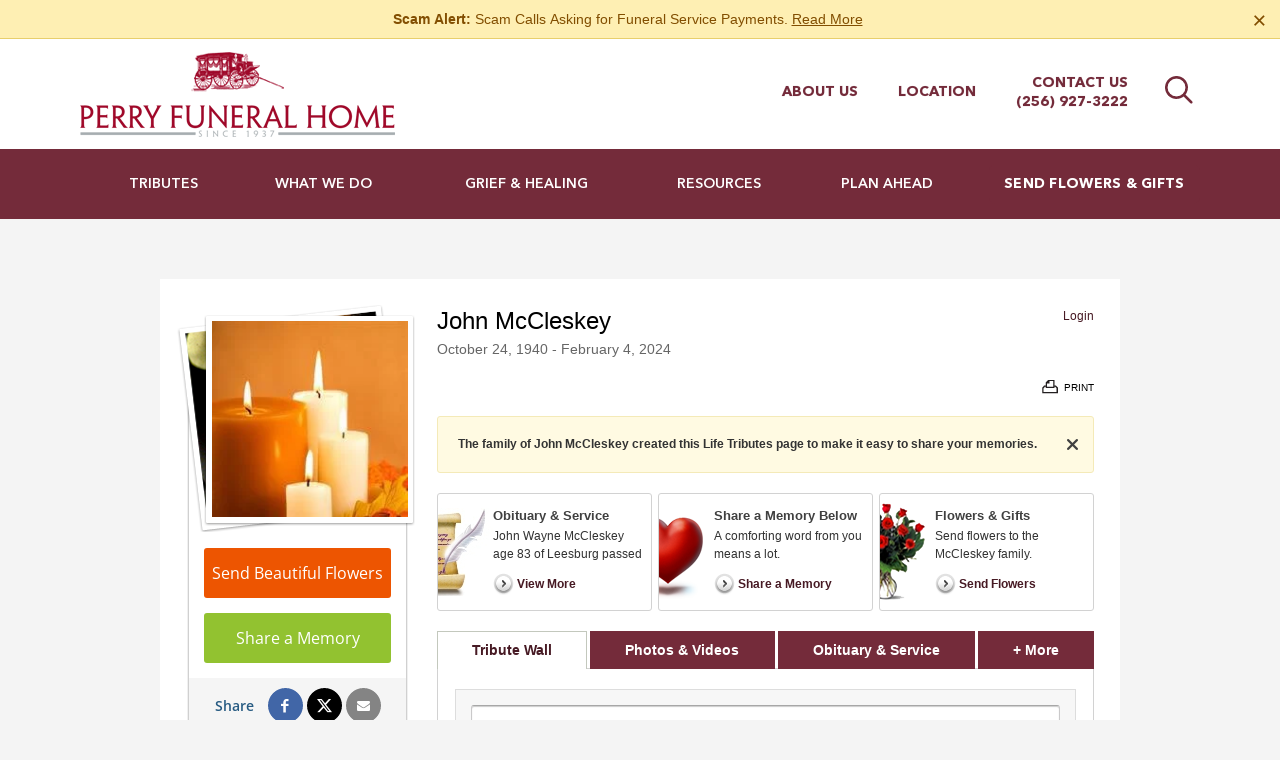

--- FILE ---
content_type: text/html; charset=utf-8
request_url: https://www.perryfuneral.net/obituaries/John-Mccleskey-2/
body_size: 14521
content:
<!doctype html>
<html lang="en" xmlns="http://www.w3.org/1999/xhtml" xmlns:og="http://ogp.me/ns#" xmlns:fb="https://www.facebook.com/2008/fbml" class=" not-mobile-device has-sticky-header">
	
<head>
<title>John McCleskey Obituary - Visitation &amp; Funeral Information</title>
		<style></style><meta charset="utf-8">
<meta name="msapplication-TileColor" content="#f5f5f5">
<meta name="msapplication-TileImage" content="https://cdn.f1connect.net/favicon/14180/Zzc/w/150/favicon.png">

	<meta name="title" content="John McCleskey Obituary - Visitation &amp; Funeral Information" />
	<meta name="description" content="Read the obituary of John McCleskey (1940 - 2024) from Centre, AL. Leave your condolences and send flowers to the family to show you care." />
	
  <script type="application/ld+json">
    {
      "@context": "http://schema.org",
      "@type": "Person",
      "name": "John McCleskey",
      
      "givenName": "John",
      
      "familyName": "McCleskey",
      
         "birthDate": "1940-10-24",
      
      "deathDate": "2024-02-04",
      "gender": "Male",
      "image": "https://cdn.f1connect.net/cdn/14180D-rTc/layout/t/8/r/207x207/images/defaultTributePhotoMale.jpg"
    }
  </script>
  <script type="application/ld+json">
    {
      "@context": "http://schema.org",
      "@type": "NewsArticle",
      "articleBody": "John Wayne McCleskey age 83 of Leesburg passed away Sunday February 4th at Gadsden Regional hospital. Funeral service will be 12 PM Wednesday February 7th at Shady Grove Baptist Church with Rev. Gary DeBerry and Rev. Jeff Barber officiating, burial will follow in Shady Grove Cemetery. The body will lie-in-state one hour prior to the service. The family will receive friends from 5 PM until 7 PM Tuesday at the funeral home. Pallbearers include Stanley Free, Gene Farmer, Larry Leslie, Don Rochester, Hoppie Morris and John Bert East. Honorary Pallbearers will be GW Graham, Calvin Sanford and George Eubanks. Survivors include wife, Janis McCleskey; son, Matt McCleskey; brother, Robert “Bob” McCleskey. Mr. McCleskey was a native of Cherokee County and the son of the late Leonard and Mildred McCleskey and a member of Shady Grove Baptist Church. In lieu of flowers donation may be made to Shady Grove Cemetery Fund. The family request no food or flowers. Perry Funeral Home Directing www.perryfuneral.net",
      "articleSection": "Obituaries",
      "author": [{
        "@type": "Organization",
        "name": "Perry Funeral Home Inc.",
        "url": "https://perryfuneral.net/"
      }],
      "creator": "Perry Funeral Home Inc.",
      "dateCreated": "2024-02-05T13:58:36Z",
      "dateModified": "2024-02-05T13:58:36Z",
      "datePublished": "2024-02-05T13:58:36Z",
      "genre": "Obituary, Biography",
      "headline": "John McCleskey Obituary - Visitation \u0026 Funeral Information",
      "keywords": "John McCleskey, Obituary, Obituaries, Visitation, Funeral Information",
      "mainEntityOfPage": {
        "@type": "WebPage",
        "@id": "https://https://perryfuneral.net/obituaries/john-mccleskey-2/"
      },
      "publisher": {
        "@type": "Organization",
        "name": "Perry Funeral Home Inc."
      },
      "url": "https://https://perryfuneral.net/obituaries/john-mccleskey-2/",
      "image": "https://cdn.f1connect.net/cdn/14180D-rTc/layout/t/8/r/207x207/images/defaultTributePhotoMale.jpg"
    }
  </script>
<link rel="apple-touch-icon" sizes="180x180" href="https://cdn.f1connect.net/favicon/14180/Zzc/i/180/favicon.png">
<link rel="icon" type="image/png" sizes="32x32" href="https://cdn.f1connect.net/favicon/14180/Zzc/d/32/favicon.png">
<link rel="icon" type="image/png" sizes="16x16" href="https://cdn.f1connect.net/favicon/14180/Zzc/d/16/favicon.png">
<link rel="manifest" href="https://cdn.f1connect.net/favicon/14180/Zzc/site.webmanifest">
<link rel="dns-prefetch" href="https://cdn.f1connect.net" />
<link rel="preconnect" href="https://cdn.f1connect.net" />
<link rel="preconnect" href="https://cdn.f1connect.net" crossorigin />
<link rel="stylesheet" type="text/css" href='https://cdn.f1connect.net/cdn/sa-192-BwI/layout/css/vendor.min.css' />
<link rel="stylesheet" type="text/css" href='https://cdn.f1connect.net/cdn/sa-192-BwI/layout/skins/1/css/theme-obituaries.min.css' />
<link rel="stylesheet" type="text/css" href='https://cdn.f1connect.net/cdn/14180D-rTc/layout/custom/skin.min.css' id="TemplateSkin" />


	<style type="text/css">@font-face {font-family:Open Sans;font-style:normal;font-weight:300;src:url(/cf-fonts/s/open-sans/5.0.20/cyrillic/300/normal.woff2);unicode-range:U+0301,U+0400-045F,U+0490-0491,U+04B0-04B1,U+2116;font-display:swap;}@font-face {font-family:Open Sans;font-style:normal;font-weight:300;src:url(/cf-fonts/s/open-sans/5.0.20/cyrillic-ext/300/normal.woff2);unicode-range:U+0460-052F,U+1C80-1C88,U+20B4,U+2DE0-2DFF,U+A640-A69F,U+FE2E-FE2F;font-display:swap;}@font-face {font-family:Open Sans;font-style:normal;font-weight:300;src:url(/cf-fonts/s/open-sans/5.0.20/greek-ext/300/normal.woff2);unicode-range:U+1F00-1FFF;font-display:swap;}@font-face {font-family:Open Sans;font-style:normal;font-weight:300;src:url(/cf-fonts/s/open-sans/5.0.20/greek/300/normal.woff2);unicode-range:U+0370-03FF;font-display:swap;}@font-face {font-family:Open Sans;font-style:normal;font-weight:300;src:url(/cf-fonts/s/open-sans/5.0.20/vietnamese/300/normal.woff2);unicode-range:U+0102-0103,U+0110-0111,U+0128-0129,U+0168-0169,U+01A0-01A1,U+01AF-01B0,U+0300-0301,U+0303-0304,U+0308-0309,U+0323,U+0329,U+1EA0-1EF9,U+20AB;font-display:swap;}@font-face {font-family:Open Sans;font-style:normal;font-weight:300;src:url(/cf-fonts/s/open-sans/5.0.20/latin/300/normal.woff2);unicode-range:U+0000-00FF,U+0131,U+0152-0153,U+02BB-02BC,U+02C6,U+02DA,U+02DC,U+0304,U+0308,U+0329,U+2000-206F,U+2074,U+20AC,U+2122,U+2191,U+2193,U+2212,U+2215,U+FEFF,U+FFFD;font-display:swap;}@font-face {font-family:Open Sans;font-style:normal;font-weight:300;src:url(/cf-fonts/s/open-sans/5.0.20/latin-ext/300/normal.woff2);unicode-range:U+0100-02AF,U+0304,U+0308,U+0329,U+1E00-1E9F,U+1EF2-1EFF,U+2020,U+20A0-20AB,U+20AD-20CF,U+2113,U+2C60-2C7F,U+A720-A7FF;font-display:swap;}@font-face {font-family:Open Sans;font-style:normal;font-weight:300;src:url(/cf-fonts/s/open-sans/5.0.20/hebrew/300/normal.woff2);unicode-range:U+0590-05FF,U+200C-2010,U+20AA,U+25CC,U+FB1D-FB4F;font-display:swap;}@font-face {font-family:Open Sans;font-style:normal;font-weight:400;src:url(/cf-fonts/s/open-sans/5.0.20/cyrillic/400/normal.woff2);unicode-range:U+0301,U+0400-045F,U+0490-0491,U+04B0-04B1,U+2116;font-display:swap;}@font-face {font-family:Open Sans;font-style:normal;font-weight:400;src:url(/cf-fonts/s/open-sans/5.0.20/greek/400/normal.woff2);unicode-range:U+0370-03FF;font-display:swap;}@font-face {font-family:Open Sans;font-style:normal;font-weight:400;src:url(/cf-fonts/s/open-sans/5.0.20/greek-ext/400/normal.woff2);unicode-range:U+1F00-1FFF;font-display:swap;}@font-face {font-family:Open Sans;font-style:normal;font-weight:400;src:url(/cf-fonts/s/open-sans/5.0.20/cyrillic-ext/400/normal.woff2);unicode-range:U+0460-052F,U+1C80-1C88,U+20B4,U+2DE0-2DFF,U+A640-A69F,U+FE2E-FE2F;font-display:swap;}@font-face {font-family:Open Sans;font-style:normal;font-weight:400;src:url(/cf-fonts/s/open-sans/5.0.20/latin/400/normal.woff2);unicode-range:U+0000-00FF,U+0131,U+0152-0153,U+02BB-02BC,U+02C6,U+02DA,U+02DC,U+0304,U+0308,U+0329,U+2000-206F,U+2074,U+20AC,U+2122,U+2191,U+2193,U+2212,U+2215,U+FEFF,U+FFFD;font-display:swap;}@font-face {font-family:Open Sans;font-style:normal;font-weight:400;src:url(/cf-fonts/s/open-sans/5.0.20/hebrew/400/normal.woff2);unicode-range:U+0590-05FF,U+200C-2010,U+20AA,U+25CC,U+FB1D-FB4F;font-display:swap;}@font-face {font-family:Open Sans;font-style:normal;font-weight:400;src:url(/cf-fonts/s/open-sans/5.0.20/latin-ext/400/normal.woff2);unicode-range:U+0100-02AF,U+0304,U+0308,U+0329,U+1E00-1E9F,U+1EF2-1EFF,U+2020,U+20A0-20AB,U+20AD-20CF,U+2113,U+2C60-2C7F,U+A720-A7FF;font-display:swap;}@font-face {font-family:Open Sans;font-style:normal;font-weight:400;src:url(/cf-fonts/s/open-sans/5.0.20/vietnamese/400/normal.woff2);unicode-range:U+0102-0103,U+0110-0111,U+0128-0129,U+0168-0169,U+01A0-01A1,U+01AF-01B0,U+0300-0301,U+0303-0304,U+0308-0309,U+0323,U+0329,U+1EA0-1EF9,U+20AB;font-display:swap;}@font-face {font-family:Open Sans;font-style:normal;font-weight:600;src:url(/cf-fonts/s/open-sans/5.0.20/latin/600/normal.woff2);unicode-range:U+0000-00FF,U+0131,U+0152-0153,U+02BB-02BC,U+02C6,U+02DA,U+02DC,U+0304,U+0308,U+0329,U+2000-206F,U+2074,U+20AC,U+2122,U+2191,U+2193,U+2212,U+2215,U+FEFF,U+FFFD;font-display:swap;}@font-face {font-family:Open Sans;font-style:normal;font-weight:600;src:url(/cf-fonts/s/open-sans/5.0.20/vietnamese/600/normal.woff2);unicode-range:U+0102-0103,U+0110-0111,U+0128-0129,U+0168-0169,U+01A0-01A1,U+01AF-01B0,U+0300-0301,U+0303-0304,U+0308-0309,U+0323,U+0329,U+1EA0-1EF9,U+20AB;font-display:swap;}@font-face {font-family:Open Sans;font-style:normal;font-weight:600;src:url(/cf-fonts/s/open-sans/5.0.20/cyrillic/600/normal.woff2);unicode-range:U+0301,U+0400-045F,U+0490-0491,U+04B0-04B1,U+2116;font-display:swap;}@font-face {font-family:Open Sans;font-style:normal;font-weight:600;src:url(/cf-fonts/s/open-sans/5.0.20/hebrew/600/normal.woff2);unicode-range:U+0590-05FF,U+200C-2010,U+20AA,U+25CC,U+FB1D-FB4F;font-display:swap;}@font-face {font-family:Open Sans;font-style:normal;font-weight:600;src:url(/cf-fonts/s/open-sans/5.0.20/greek-ext/600/normal.woff2);unicode-range:U+1F00-1FFF;font-display:swap;}@font-face {font-family:Open Sans;font-style:normal;font-weight:600;src:url(/cf-fonts/s/open-sans/5.0.20/latin-ext/600/normal.woff2);unicode-range:U+0100-02AF,U+0304,U+0308,U+0329,U+1E00-1E9F,U+1EF2-1EFF,U+2020,U+20A0-20AB,U+20AD-20CF,U+2113,U+2C60-2C7F,U+A720-A7FF;font-display:swap;}@font-face {font-family:Open Sans;font-style:normal;font-weight:600;src:url(/cf-fonts/s/open-sans/5.0.20/cyrillic-ext/600/normal.woff2);unicode-range:U+0460-052F,U+1C80-1C88,U+20B4,U+2DE0-2DFF,U+A640-A69F,U+FE2E-FE2F;font-display:swap;}@font-face {font-family:Open Sans;font-style:normal;font-weight:600;src:url(/cf-fonts/s/open-sans/5.0.20/greek/600/normal.woff2);unicode-range:U+0370-03FF;font-display:swap;}</style>
	<link rel="stylesheet" type="text/css" href="https://cdn.f1connect.net/obituaries/static/47591/theme/obituary.min.css" />

	
			<link rel="stylesheet" type="text/css" href="/obituaries/theme/skins/custom/skin.min.css?_=73-20260122071640" />
	
<script>
    (function () {
        var userCountryCode = "US";
        var optInCountries=["BE","BG","CZ","DK","DE","EE","IE","GR","ES","FR","IT","CY","LV","LT","LU","HU","MT","NL","AT","PL","PT","RO","SI","SK","FI","SE","GB","HR","LI","NO","IS"];
        var NoopAdapter=function(){"interactive"===document.readyState||"complete"===document.readyState?this.emit("init"):document.addEventListener("DOMContentLoaded",function(){this.emit("init")}.bind(this))},adapter=(NoopAdapter.prototype={name:"Noop",consent:{performance:!0,targeting:!0,functional:!0},runScript:function(t,e){return e(this.consent)},emit:function(t){window.dispatchEvent(new CustomEvent("CookieConsent."+t,{detail:this.consent}))}},new NoopAdapter);
        (ConsentManager=function(t){this.adapter=t,this.defaultGranted=optInCountries.indexOf(userCountryCode)<0,this.handlers()}).prototype={consent:function(){return this.adapter.consent},runScript:function(t,n){return this.adapter.runScript(t,n)},handlers:function(){window.addEventListener("CookieConsent.init",function(){this.updateBodyClassNames(),this.updateScripts(),this.updateIframes()}.bind(this)),window.addEventListener("CookieConsent.change",function(){this.updateBodyClassNames(),this.updateScripts(),this.updateIframes()}.bind(this))},updateBodyClassNames:function(){var t=[],n=this.consent(),n=(t.push(n.performance?"consent-performance":""),t.push(n.targeting?"consent-targeting":""),t.push(n.functional?"consent-functional":""),t.join(" ").trim()),t=document.body.className.replace("consent-performance","").replace("consent-targeting","").replace("consent-functional","");document.body.className=(t+" "+n).trim()},updateScripts:function(){var t=Array.from(document.querySelectorAll('script[type="text/plain"][data-consent]'));0!==t.length&&t.forEach(function(t){this.activateScript(t)}.bind(this))},activateScript:function(t){if(this.hasConsent(t)){var n=t.parentNode,e=document.createElement(t.tagName),a=(e.innerHTML=t.innerHTML,t.attributes);if(0<a.length)for(var r=0;r<a.length;r++){var i=a[r].name,s=a[r].value;"type"!==a[r].name&&e.setAttribute(i,s)}e.setAttribute("type","text/javascript"),n.replaceChild(e,t)}},updateIframes:function(){var t=Array.from(document.querySelectorAll("iframe[data-consent][data-src]"));0!==t.length&&t.forEach(function(t){this.activateIframe(t)}.bind(this))},activateIframe:function(t){this.hasConsent(t)&&(t.src=t.dataset.src)},hasConsent:function(t){var t=(t.getAttribute("data-consent")||"").split(","),n=!1,e=this.consent();return t.forEach(function(t){n=n||e[t]}),n}},window.ConsentManager=new ConsentManager(adapter);
    })();
</script>
<script>
    window.googleTags = {
      internalGroupId: '',
      internalClientId: 'G-1ZF5E2ZLMK',
      clientGroupId: '',
      clientWebsiteId: 'G-X450736WE2',
      clientOpt1Id: '',
      clientOpt2Id: '',
      clientOpt3Id: ''
    };
  </script>
<script>
      window.f1ConnectDataLayer = window.f1ConnectDataLayer || [];
      window.f1ConnectDataLayer.push({
        'event': 'siteProperties',
        websiteId: '14180',
        groupId: '56',
        template: 'odyssey',
        contentSetType: 'human'
      });
    </script>
<script>(function(w,d,s,l,i){w[l]=w[l]||[];w[l].push({'gtm.start':
      new Date().getTime(),event:'gtm.js'});var f=d.getElementsByTagName(s)[0],
      j=d.createElement(s),dl=l!='dataLayer'?'&l='+l:'';j.async=true;j.src=
      'https://www.googletagmanager.com/gtm.js?id='+i+dl;f.parentNode.insertBefore(j,f);
      })(window,document,'script','f1ConnectDataLayer','GTM-KD2GVTWL');</script>
<script>!function(){async function e(e){return new Promise(t=>{var n=setTimeout(()=>{"function"==typeof e&&e(),t()},200);requestAnimationFrame(()=>{setTimeout(()=>{clearTimeout(n),"function"==typeof e&&e(),t()},50)})})}var t=function(t,n){if(!n||"function"!=typeof n.push)return!1;var a=n.push.bind(n);n.push=function(...n){(async()=>{await e(async()=>{var o=n[0],u="boolean"==typeof o._dedupe&&o._dedupe;u&&delete n[0]._dedupe,a(...n),!u&&await e(function(){o&&o.event&&"string"==typeof o.event&&o.event.startsWith("gtm.")&&!["gtm.dom","gtm.load"].includes(o.event)&&(o._dedupe=!0,"dataLayer"===t?window.f1ConnectDataLayer?.push(...n):window.dataLayer?.push(...n))})})})()}};t("f1ConnectDataLayer",window.f1ConnectDataLayer),t("dataLayer",window.dataLayer)}();</script>
<script>
									window.customerAnalytics = {
						ua: "UA-78589907-37"
					};
				
				
							</script>
<script>
			(function() {
				if(navigator.platform === "MacIntel" && navigator.maxTouchPoints > 0) {
					var html = document.querySelector('html');
					html.classList.add('mobile-device');
					html.classList.remove('not-mobile-device');
				}
			})();
		</script>
<script src='https://cdn.f1connect.net/cdn/sa-192-BwI/layout/js/theme-obituaries.min.js'></script>
<script>
try {
	var dtNow = new Date();
	document.cookie = "timezone=" + (-dtNow.getTimezoneOffset()) + ";path=/;expires=" + (new Date(dtNow.getTime() + (1000 * 60 * 60 * 24)).toUTCString());
} catch (e) {}
</script>


	<script type="text/javascript">
		window.hasSympathyCards = true;
		window._domain = "perryfuneral.net";
	</script>

	<script type="text/javascript">

var ObituariesJS = {
	Context: {},
	Settings: {}
};

ObituariesJS.Context.Scenario = "Obit | Not Has Events | Not Delivery | Past";

var LifeTributes = {
	obituaryAndServicesTabName: "Obituary \u0026 Service",
	baseURL: "https://www.perryfuneral.net/obituaries",
	baseLoginURL: "https://login.secure.lifetributes.com/obituaries",
	rootFolder: "/obituaries/",
	storagePath: "https://s3.amazonaws.com/storage.lifetributes.com/Temp/",
	tributeURL: "/obituaries/john-mccleskey-2",
	tributeURLEncoded: "https%3a%2f%2fwww.perryfuneral.net%2fobituaries%2fjohn-mccleskey-2",
	tributeURLSingle: "john-mccleskey-2",
	tributePossesive: "John\u0027s",
	tributeFirstName: "John",
	tributeLastName: "McCleskey",
	tributeDisplayName: "John McCleskey",
	tributeHasUpcomingEvents: false,
	tributeId: "7624527",
	accountId: "1233",
	locationId: "5020577",
	skin: "red",
	imageTypes: "*.jpg;*.jpeg;*.gif;*.png;*.bmp;*.webp;*.heic;",
	videoTypes: "*.wmv;*.avi;*.mpeg;*.mpg;*.mp4;*.flv;*.mov;*.f4v;*.3gp;*.mts",
	baseTabsUrl: "https://www.perryfuneral.net/obituaries/john-mccleskey-2",
	isPublic: true,
	isGuestbook: false,
	disableStoreAdsModal: false,
	hasStore: true,
	hasFlowers: true,
	hasSympathyCards: true,
	ApiKeys: {
		Facebook: "950804545047921"
	},
	User: {
		sessionId: "gdcs55vrdsxuxee3mgslctgl",
		UserId: 0,
		isAuth: false,
		isAdmin: false,
		loginSource: 1,
		email: "",
		firstName: "",
		fullName: ""
	},
	Options: ['', "enable_contributions", "enable_photos", "enable_videos", "enable_candle", "enable_gifts", "enable_commenting", "enable_sharing", "enable_express_sign_up", "enable_sign_up", "enable_photos_videos_tab", "hide_post_media_links", "display_obituary_module", "enable_family_tree", "display_family_map", "display_family_dates", "enable_subscribe_updates", "hide_donations"],
	HasOption: function(option) {
		return $.inArray(option, this.Options) > -1;
	},
	isNSMG: false,
	hasShiva: false,
	
	gaGlobalAccount: "UA-15354035-7",
	gaWebsiteAccount: "UA-15354035-12",
	gaStoreAccount: "UA-15354035-10"
	
};

var GeneralLifeTributeStatus = {
	Success: 1,
	UserNotLogged: 2,
	Error: 3,
	RegisterExists: 4,
	PasswordMatchError: 5,
	OldPasswordError: 6,
	UserNotFound: 7,
	ItemNotFound: 8,
	ReadonlyTribute: 9,
	PermissionDenied: 10,
	RequiredFieldsEmpty: 11,
	PasswordLengthError: 12,
	PasswordStrengthError: 13
};

var AccountSettings = {
	accountId: 1233,
	name: "Perry Funeral Home Inc.",
	store: {
		enabled: true

		
			,hasFlowers: true
			,hasGifts: true
			,country: "US"

			
				,catalog: "Flowers - Teleflora (US)"
				,earliestDelivery: "Tomorrow"
			
	},
	hasUpcomingEvents: false,
	helloGreetings: {
		enabled: true
	}
};

var TributeSettings = {

	currentDateTime: "2026-01-21 18:17",

	url: "https://www.perryfuneral.net/obituaries/john-mccleskey-2/",

	firstName: "John",
	lastName: "McCleskey",
	displayName: "John McCleskey",
	possessive: "John\u0027s",

	hasUpcomingEvents: false,
	firstUpcomingEvent: null,
	allUpcomingEvents: []
};</script>
	<script src="//cdn.optimizely.com/js/976651998.js" type="text/javascript"></script>
	<script type="text/javascript" src="https://cdn.f1connect.net/obituaries/static/47591/js/obituaries.min.js"></script>
	
	


	

	<script type="text/javascript">
		
			window.hasStore = true;
		

		var docClasses = document.documentElement.className.split(' ');
		docClasses.push('skin-red');
		document.documentElement.className = docClasses.join(' ');
	</script>
<script type="text/html" id="CardDetailTemplate">
	
<![CDATA[
<div id="CardDetailsModal">
	<div class="header cf">
		<div class="left">
			<div class="center">
				<div class="center-middle">
					<h2>Comfort <%= this.tributePossessive %> loved ones with a sympathy card.</h2>
				</div>
			</div>
		</div>
		<div class="right">
			<a class="personalize-button">Personalize & Send</a>
		</div>
		<button class="close-modal">Close</button>
	</div>
	<div class="details-container cf">
		<div class="left content-pane">
			<div id="ImageDisplayController" class="image-container front">
				<div class="image-center">
					<img src="<%= this.Images.Front %>" id="ImageFront" alt="" />
					<img src="<%= this.Images.Inside %>" id="ImageInside" alt="" />
					<img src="<%= this.Images.Back %>" id="ImageBack" alt="" />
				</div>
			</div>
			<div class="thumbnails">
				<ul>
					<li class="active" rel="front" title="View front of the card">
						<div class="frame">
							<div class="card-thumb">
								<span class="thumb thumb-front"></span>
							</div>
						</div>
						<p class="legend">Front</p>
					</li>
					<li rel="inside" title="View inside of the card">
						<div class="frame">
							<div class="card-thumb inside">
								<span class="thumb thumb-inside"></span>
							</div>
						</div>
						<p class="legend">Inside</p>
					</li>
					<li rel="back" title="View the back of the card">
						<div class="frame">
							<div class="card-thumb back">
								<span class="thumb thumb-back"></span>
							</div>
						</div>
						<p class="legend">Back</p>
					</li>
				</ul>
			</div>
		</div>
		<div class="right sidepane">
			<h2 id="CardTitle" class="card-title"><%= this.Title %></h2>
			<h3 id="CardDescription" class="card-description"><%= this.Description %></h3>

			<ul class="details-list">
				<% for(var i = 0; i < this.Details.length; i++) { %>
				<li>
					<strong><%= this.Details[i].title %></strong>
					<p><%= this.Details[i].description %></p>
				</li>
				<% } %>
			</ul>

			<div class="card-price cf">
				<strong><%= this.Price.value %></strong>
				<span><a class="order-now">Order Now</a> and we'll have your card printed and mailed it for you.</span>
			</div>

			<ul class="features">
				<li class="mailing cf">
					<span class="icon"></span>
					<div class="txt-container">
						<p class="title">Mailing made easy.</p>
						<p class="description">We will print, address, stamp and mail your card for you.</p>
					</div>
				</li>
				<li class="address cf">
					<span class="icon"></span>
					<div class="txt-container">
						<p class="title">Don't know the address?</p>
						<p class="description">Don't worry! We have the address for the funeral home & the family on file.</p>
					</div>
				</li>
				<li class="satisfaction cf">
					<span class="icon"></span>
					<div class="txt-container">
						<p class="title">Satisfaction is guaranteed!</p>
						<p class="description">If you're not happy with your card we'll send a replacement or refund your money.</p>
					</div>
				</li>
			</ul>
		</div>
	</div>
</div>
]]>
</script>

	<meta property="og:title" content="John McCleskey - View Obituary &amp; Service Information" />

	<meta property="og:type" content="website" />


	<meta property="og:description" content="Share Memories and Support the Family." />

	<meta property="og:url" content="https://www.perryfuneral.net/obituaries/john-mccleskey-2/" />


<meta property="og:image" content="https://cdn.f1connect.net/cdn/14180D-rTc/layout/t/9/r/600x314/images/defaultTributePhotoMale.jpg" />
<meta property="og:image:width" content="600" />
<meta property="og:image:height" content="314" />

<meta property="og:site_name" content="John McCleskey Obituary" />

<script>
	window.fbAsyncInit = function() {
		window.fbInitialized = true;
		jQuery(window).trigger('fb.init');
	};
</script>
</head>
<body
		id="obituaries"
		class="header-has-phone obituaries obituaries-main"
		data-template="Odyssey"
		data-domain="perryfuneral.net"
					data-has-store="true"
			data-store-products="Flowers - Teleflora (US)"
            data-ga4-content-group="obituaries/tribute"
		 data-color-primary="#742B3A" data-color-secondary="#742B3A"
	>
		            <noscript><iframe src="https://www.googletagmanager.com/ns.html?id=GTM-KD2GVTWL" height="0" width="0" style="display:none;visibility:hidden"></iframe></noscript>

            
		<div class="body">
			<div class="concept">
				<div class="concept-body">
					<div class="content">
						<div class="template-header-wrapper">
									
									
<header id="TemplateHeader" class="template-header  ">
	    
                        
    <script id="warning-message-script">
      !function(){var i=this&&this.__spreadArray||function(t,e,i){if(i||2===arguments.length)for(var n,o=0,r=e.length;o<r;o++)!n&&o in e||((n=n||Array.prototype.slice.call(e,0,o))[o]=e[o]);return t.concat(n||Array.prototype.slice.call(e))};function h(t,e){void 0===e&&(e=h.options);var i,n=this;for(i in this.container=t,this.options=e||{},this.watchTimeout=null,this.watchInterval=null,this.resizeEvent=null,h.options)h.options.hasOwnProperty(i)&&void 0===this.options[i]&&(this.options[i]=h.options[i]);t=this.container.clampHTML,t&&t.destroy(),this.API={},["truncate","restore","destroy","watch","unwatch"].forEach(function(t){n.API[t]=function(){return n[t].call(n)}}),this.container.clampHTML=this.API,this.originalStyle=this.container.getAttribute("style")||"",this.originalContent=this._getOriginalContent(),this.ellipsis=document.createTextNode(this.options.ellipsis),e=window.getComputedStyle(this.container);"break-word"!==e["word-wrap"]&&(this.container.style["word-wrap"]="break-word"),"pre"===e["white-space"]?this.container.style["white-space"]="pre-wrap":"nowrap"===e["white-space"]&&(this.container.style["white-space"]="normal"),null===this.options.height&&(this.options.height=this._getMaxHeight()),this.truncate(),this.options.watch&&this.watch()}h.prototype.restore=function(){var e=this;this.unwatch(),this.container.setAttribute("style",this.originalStyle),this.container.classList.remove("ddd-truncated"),this.container.innerHTML="",this.originalContent.forEach(function(t){e.container.append(t)})},h.prototype.destroy=function(){this.restore(),this.container.clampHTML=null},h.prototype.watch=function(){function e(t,e,i){return n.container.offsetWidth||n.container.offsetHeight||n.container.getClientRects().length?(e={"width":t[e],"height":t[i]},o.width==e.width&&o.height==e.height||n.truncate(),e):o}var n=this,o=(this.unwatch(),{"width":null,"height":null});"window"===this.options.watch?(this.resizeEvent=function(t){n.watchTimeout&&clearTimeout(n.watchTimeout),n.watchTimeout=setTimeout(function(){o=e(window,"innerWidth","innerHeight")},50)},window.addEventListener("resize",this.resizeEvent)):this.watchInterval=setInterval(function(){o=e(n.container,"clientWidth","clientHeight")},1e3)},h.prototype.unwatch=function(){this.resizeEvent&&(window.removeEventListener("resize",this.resizeEvent),this.resizeEvent=null),this.watchInterval&&clearInterval(this.watchInterval),this.watchTimeout&&clearTimeout(this.watchTimeout)},h.prototype.truncate=function(){var e=this,t=!1;return this.container.innerHTML="",this.originalContent.forEach(function(t){e.container.append(t.cloneNode(!0))}),this.maxHeight=this._getMaxHeight(),this._fits()||(t=!0,this._truncateToNode(this.container)),this.container.classList[t?"add":"remove"]("ddd-truncated"),this.options.callback.call(this.container,t),t},h.prototype._truncateToNode=function(t){var i=[],n=[];if(h.$.contents(t).forEach(function(t){var e;1==t.nodeType&&t.matches(".ddd-keep")||(e=document.createComment(""),t.replaceWith(e),n.push(t),i.push(e))}),n.length){for(var e=0;e<n.length;e++){i[e].replaceWith(n[e]);var o=this.ellipsis.cloneNode(!0);switch(n[e].nodeType){case 1:n[e].append(o);break;case 3:n[e].after(o)}var r=this._fits();if(o.parentElement.removeChild(o),!r){if("node"==this.options.truncate&&1<e)return void n[e-2].remove();break}}for(var s=e;s<i.length;s++)i[s].remove();var a,t=n[Math.max(0,Math.min(e,n.length-1))];1==t.nodeType&&((a=document.createElement(t.nodeName)).append(this.ellipsis),t.replaceWith(a),this._fits()?a.replaceWith(t):(a.remove(),t=n[Math.max(0,e-1)])),1==t.nodeType?this._truncateToNode(t):this._truncateToWord(t)}},h.prototype._truncateToWord=function(t){for(var e=t.textContent,i=-1!==e.indexOf(" ")?" ":"\u3000",n=e.split(i),o=n.length;0<=o;o--)if(t.textContent=this._addEllipsis(n.slice(0,o).join(i)),this._fits()){"letter"==this.options.truncate&&(t.textContent=n.slice(0,o+1).join(i),this._truncateToLetter(t));break}},h.prototype._truncateToLetter=function(t){for(var e,i=t.textContent.split(""),n=i.length;0<=n&&(!(e=i.slice(0,n).join("")).length||(t.textContent=this._addEllipsis(e),!this._fits()));n--);},h.prototype._fits=function(){return this.container.scrollHeight<=this.maxHeight+this.options.tolerance},h.prototype._addEllipsis=function(t){for(var e=[" ","\u3000",",",";",".","!","?"];-1<e.indexOf(t.slice(-1));)t=t.slice(0,-1);return t+=this.ellipsis.textContent},h.prototype._getOriginalContent=function(){var t="script, style",o=(this.options.keep&&(t+=", "+this.options.keep),h.$.find(t,this.container).forEach(function(t){t.classList.add("ddd-keep")}),"div, section, article, header, footer, p, h1, h2, h3, h4, h5, h6, table, td, td, dt, dd, li"),e=(i([this.container],h.$.find("*",this.container),!0).forEach(function(n){n.normalize(),h.$.contents(n).forEach(function(t){8==t.nodeType&&n.removeChild(t)}),h.$.contents(n).forEach(function(t){var e,i;3==t.nodeType&&""==t.textContent.trim()&&(e=t.previousSibling,i=t.nextSibling,t.parentElement.matches("table, thead, tbody, tfoot, tr, dl, ul, ol, video")||!e||1==e.nodeType&&e.matches(o)||!i||1==i.nodeType&&i.matches(o))&&n.removeChild(t)})}),[]);return h.$.contents(this.container).forEach(function(t){e.push(t.cloneNode(!0))}),e},h.prototype._getMaxHeight=function(){if("number"==typeof this.options.height)return this.options.height;for(var t=window.getComputedStyle(this.container),e=["maxHeight","height"],i=0,n=0;n<e.length;n++)if("px"==(o=t[e[n]]).slice(-2)){i=parseFloat(o);break}if("border-box"==t.boxSizing)for(var o,e=["borderTopWidth","borderBottomWidth","paddingTop","paddingBottom"],n=0;n<e.length;n++)"px"==(o=t[e[n]]).slice(-2)&&(i-=parseFloat(o));return Math.max(i,0)},h.options={"ellipsis":"\u2026 ","callback":function(t){},"truncate":"word","tolerance":0,"keep":"a","watch":"window","height":null},h.$={"find":function(t,e){return e=e||document,Array.prototype.slice.call(e.querySelectorAll(t))},"contents":function(t){return t=t||document,Array.prototype.slice.call(t.childNodes)}},window.ClampHTML=h}();

      (function() {
        var key = "2";
        var tplString = [
          '<div class="warning-message__container">',
            '<div class="warning-message" data-message-ref="2" data-menu-sticky=".template-header .header-top" data-search=".template-header .header-search">',
              '<p role="alert">\u003cb\u003eScam Alert: \u003c/b\u003eScam Calls Asking for Funeral Service Payments. \u003ca href=\"/resources/scam-alerts\"\u003eRead More\u003c/a\u003e</p>',
              '<button type="button" class="warning-message__close" aria-label="Close this warning"><i aria-hidden="true">&times;</i></button>',
            '</div>',
          '</div>'
        ].join( '' );
        var div = document.createElement('div');
        div.innerHTML = tplString;
        tpl = div.children[0];
        var script = document.getElementById("warning-message-script");
        if ( typeof sessionStorage !== 'undefined' && !sessionStorage.getItem( 'message-' + key ) ) {
          script.parentNode.insertBefore(tpl, script);
        } else if ( sessionStorage === 'undefined' ) {
          script.parentNode.insertBefore(tpl, script);
        }

        var element = document.querySelector('.warning-message__container p');
        var type = 'link';
        var readMoreText = 'Read More';
        var readLessText = 'Read Less';
        var wmClamp;
        var read;

        if (element && type == 'text') {
          read = document.createElement('a');
          read.innerHTML = readMoreText;
          read.classList.add('ddd-more');
          element.append(document.createTextNode(' '), read);
        }

        var resize = new CustomEvent("warning-message");
        var wmCallback = function(isTruncated) {
          var message = this;
          var read = message.querySelector('a.ddd-more');
          if (!isTruncated) {
            read.remove();
          } else {
            read.innerHTML = readMoreText;
            read.addEventListener('click', function() {
              wmClamp.API.restore();
              wmClamp.API.watch();
              message.classList.add('ddd-full');
              var less = message.querySelector('a.ddd-more');
              less.innerHTML = readLessText;
              less.addEventListener('click', function() {
                message.classList.remove('ddd-full');
                wmClamp.API.truncate();
                document.dispatchEvent(resize);
              });
              document.dispatchEvent(resize);
            });
          }
        };

        if (element) {
          wmClamp = new ClampHTML(element, {
            keep: 'a',
            tolerance: 2,
            callback: type == 'text' ? wmCallback : function() {}
          });

          document.addEventListener("DOMContentLoaded", function(event) { 
            wmClamp.API.truncate();
          });
        }
        
      })();
    </script>
  

			<div class="header-search">
			<!-- SEARCH -->
			<div class="search-area" id="obit-search" data-not-found-text="No tributes found matching the search term.">
				<form name="MainNavSearch" class="form-obit-search" role="search" method="GET" action="/obituaries/">
					<input type="text" name="filter" id="ObitSearch" class="form-control" placeholder="SEARCH TRIBUTES BY NAME" aria-label="Search tributes by name">
					<button class="search-close" aria-label="Close Search">
						<i class="fa fa-times" aria-hidden="true"></i>
					</button>
				</form>
			</div>
			<div id="ObitSuggestions">
			</div>
		</div>
	
	<div class="header-top">
					<div class="template-header-mobile-bar  template-header-mobile-bar--1">
									<div class="template-header-mobile-bar__phone template-header-mobile-bar__phone--single">
						<span class="phone-label">Call Us</span>
						<a href="tel:2569273222" class="phone phone-location phone-location-5020577">(256) 927-3222</a>
					</div>
							</div>
		
		<div class="header-cols">
			<div class="logo-wrapper header-col">
				<!-- LOGO -->
				<a href="/">
					<img src="https://cdn.f1connect.net/cdn/14180D-rTc/layout/r/315x90/images/logo.63767842100.png" alt="Perry Funeral Home Inc."  width="315" height="90" />
				</a>
			</div>

			<div class="subnav-wrapper header-col">
				<!-- SUB NAVIGATION -->
				<nav class="subnav">
					<ul class="list-unstyled">
													<li>
								<a href="/who-we-are/">About Us</a>
							</li>
																			<li>
																<a href="/contact-us/facilities-and-directions" data-count="1">Location</a>
															</li>
																			<li>
								<a href="/contact-us/contact-us">Contact Us</a>
																										<span class="website-phone">
										<a href="tel:2569273222" class="phone phone-location phone-location-5020577">(256) 927-3222</a>
									</span>
																								</li>
																									<li class="search">
								<button class="btn-search">
									<i class="fa fa-search"></i>
									<span class="sr-only">Search  tributes</span>
								</button>
							</li>
											</ul>
				</nav>
			</div>
		</div>

		<button class="navbar-toggle" type="button">
			<span class="icon-bar first"></span>
			<span class="icon-bar middle"></span>
			<span class="icon-bar last"></span>
			<span class="sr-only">Toggle navigation</span>
		</button>

	</div>
	<div class="header-bottom">

		<!-- NAVIGATION LINKS -->
		<nav class="main-nav">
			<ul class="list-unstyled">
																			<li class="nav-item">
						<a class="active" href="/obituaries/"><span> Tributes</span></a>
					</li>
																										<li class="nav-item store-item">
								<a href="/store/?icn=desktop_site_menu&amp;icc=desktop"><span>Flowers &amp; Gifts</span></a>
							</li>
																																	<li class="nav-item">
								<a  href="/what-we-do/"><span>What We Do</span></a>
							</li>
																																										<li class="nav-item">
								<a  href="/grief-and-healing/"><span>Grief &amp; Healing</span></a>
							</li>
																																	<li class="nav-item">
								<a  href="/resources/"><span>Resources</span></a>
							</li>
																																	<li class="nav-item">
								<a  href="/plan-ahead/"><span>Plan Ahead</span></a>
							</li>
																																															</ul>
		</nav>

	</div>

	<div class="navbar-side">
		<div class="navbar-side-wrapper">

			<!-- SUB NAVIGATION -->
			<nav class="mobile-sub-nav">
				<ul>
										<li><a href="/who-we-are/">About Us</a></li>
																						<li><a href="/contact-us/facilities-and-directions" data-count="1">Location</a></li>
																					<li><a href="/contact-us/contact-us">Contact</a></li>
									</ul>
			</nav>

			<!-- SEARCH -->
							<div class="search-area">
					<form name="MainNavSearch" class="form-obit-search" role="search" method="GET" action="/obituaries/" data-not-found-text="No tributes found matching the search term.">
						<div class="input-group input-search">
							<input type="text" name="filter" class="form-control input-sm" placeholder="Search" aria-label="Search tributes by name">
							<div class="input-group-btn">
								<button type="submit" class="btn btn-sm">
									<i class="fa fa-search" aria-hidden="true"></i>
									<span class="sr-only">Search</span>
								</button>
							</div>
						</div>
					</form>
				</div>
			
			<!-- NAVIGATION LINKS -->
			<nav class="header-col mobile-main-nav">
				<ul>
					<li class="nav-item home-link">
						<a  href="/">Home</a>
					</li>
																							<li class="nav-item">
							<a class="active" href="/obituaries/"><span> Tributes</span></a>
						</li>
																															<li class="nav-item">
									<a  href="/store/?icn=desktop_site_menu&amp;icc=desktop"><span>Flowers &amp; Gifts</span></a>
								</li>
																																							<li class="nav-item">
									<a  href="/what-we-do/"><span>What We Do</span></a>
								</li>
																																																		<li class="nav-item">
									<a  href="/grief-and-healing/"><span>Grief &amp; Healing</span></a>
								</li>
																																							<li class="nav-item">
									<a  href="/resources/"><span>Resources</span></a>
								</li>
																																							<li class="nav-item">
									<a  href="/plan-ahead/"><span>Plan Ahead</span></a>
								</li>
																																																									</ul>
			</nav>

		</div>
	</div>
	</header>
							
<div id="TemplateHeaderSub" class="template-header-sub  " data-sticky>
	<div class="header-sub-wrapper">

		<div class="header-sub-content">

			<!-- NAVIGATION LINKS -->
			<nav class="header-col main-nav">
				<ul>
					<li class="nav-item">
						<a  class="active" href="/obituaries/"><span> Tributes</span></a>
					</li>
																										<li class="nav-item store-item">
									<a href="/store/?icn=desktop_site_menu&amp;icc=desktop"><span>Flowers &amp; Gifts</span></a>
								</li>
																																							<li class="nav-item">
									<a  href="/what-we-do/"><span>What We Do</span></a>
								</li>
																																																		<li class="nav-item">
									<a  href="/grief-and-healing/"><span>Grief &amp; Healing</span></a>
								</li>
																																							<li class="nav-item">
									<a  href="/resources/"><span>Resources</span></a>
								</li>
																																							<li class="nav-item">
									<a  href="/plan-ahead/"><span>Plan Ahead</span></a>
								</li>
																																																									</ul>
			</nav>

			<!-- STORE BUTTON -->
						<div class="header-col store-button">
									<a class="btn btn-store btn-store-flowers" href="/store/?icn=desktop_site_send_flowers_button&amp;icc=desktop">Send Flowers &amp; Gifts</a>
							</div>
			
		</div>

		<button class="navbar-toggle" type="button">
			<span class="sr-only">Toggle navigation</span>
			<span class="icon-bar first"></span>
			<span class="icon-bar middle"></span>
			<span class="icon-bar last"></span>
		</button>

	</div>

</div>
						</div>

						<div class="internal-content">
							<div role="main" class="page-content container">
								
	<div id="fb-root"></div>
	<script type="text/plain" data-consent="functional">(function(d, s, id) {
	var js, fjs = d.getElementsByTagName(s)[0];
	if (d.getElementById(id)) return;
	js = d.createElement(s); js.id = id;
	js.src = "//connect.facebook.net/en_US/sdk.js#xfbml=1&version=v2.10";
	fjs.parentNode.insertBefore(js, fjs);
	}(document, 'script', 'facebook-jssdk'));</script>
	<div class="columns">
		<div class="lt-memorial-master lt-memorial-tribute lt-memorial lt-memorial-new lt-account-1233 lt-tribute-7624527">
			<div class="column column-menu">
				<div class="menu-inside">
					<div class="menu-struct">
						
	
<div id="StickyContainer" data-sticky="true" class="not-has-banner">
	<div id="ProfileContainer" class="">
		<div class="photo-memorial-upload" style="display:none;">
			<span id="FlaUplPicProf" class="flash-upload"></span>
		</div>

		<div class="picture-box" itemscope itemtype="https://schema.org/Person">
			<div class="photo-memorial">
				
					<a class="photo-memorial__image" href="#/PhotosVideos" id="goToPhotosVideos">
				
					<img id="TributeImage" src="https://cdn.f1connect.net/cdn/14180D-rTc/layout/t/8/r/207x207/images/defaultTributePhotoMale.jpg" width="207" height="207" alt="John McCleskey" itemprop="image" />
				
					</a>
				
				<div class="change-photo change-photo-memorial" id="changeTributePhoto">
					<span class="input-button-change-photo">
						<span>Change Photo</span>
					</span>
				</div>
			</div>

			<div class="profile-actions">

						<a href="/store/category.aspx?CategoryId=319&icn=desktop_memorial_profile_picture#chooser" id="viewGiftStoreProfile" class="store-action-external profile-action store-action store-action-flowers">
							Send Beautiful Flowers
						</a>

						
							<button class="profile-action share-memory-action">Share a Memory</button>
						
				
			</div>

				<div class="profile-share">
					<span class="profile-share-label">Share</span>

					
						<button data-href="https://www.perryfuneral.net/obituaries/john-mccleskey-2/" class="profile-share-link profile-share-facebook data-track-share" data-share="facebook" data-track-action="Facebook Share" data-track-label="[Obituaries] Tribute Share Page"><span class="sr-only">Share on Facebook</span></button>
						<button data-href="https://www.perryfuneral.net/obituaries/john-mccleskey-2/twitterShareTribute" data-share="twitter" class="profile-share-link profile-share-twitter data-track-share"  data-track-action="Twitter Share" data-track-label="[Obituaries] Tribute Share Page"><span class="sr-only">Share on Twitter</span></button>
					
						<a rel="nofollow" href="/cdn-cgi/l/email-protection#[base64]" class="profile-share-link profile-share-email data-track-share" data-share="email" data-track-action="Email Share" data-track-label="[Obituaries] Tribute Share Page"><span class="sr-only">Share by Email</span></a>
					
				</div>

		</div>

		
	</div>
</div>

<input name="PicturePath" id="PicturePath" type="hidden" value=""/>
					</div>
				</div>
			</div>
			<div class="column column-content">
				
	

<script data-cfasync="false" src="/cdn-cgi/scripts/5c5dd728/cloudflare-static/email-decode.min.js"></script><script type="text/javascript">window.EnableAllLogins = true;</script>

<div class="vanderley"></div>

<input type="hidden" id="isTributeAdmin" value="false" />



<div class="header">
	<div class="tribute-header">
		<h1 class="tribute-name notranslate edit-container">
			<span class="edit">John McCleskey</span>
		</h1>

		
			<h2 class="tribute-dates edit-container">
				<span class="edit" data-birth="10/24/1940" data-death="02/04/2024">
					October 24, 1940 - February 4, 2024
				</span>
			</h2>
		

		<div class="header-obituary">
			
					<p>John Wayne McCleskey age 83 of Leesburg passed away Sunday February 4th at Gadsden Regional hospital.
Funeral service will be 12 PM Wednesday February 7th at Shady Grove Baptist Church with Rev. Gary DeBerry and Rev. Jeff Barber officiating,... <a href="#!/Obituary">View Obituary &amp; Service Information</a></p>
			
		</div>
	</div>
	
	<div id="UserData" class="user">
		<div id="UserLogin">
			<button id="Login" data-allow-guest="false" class="link">Login</a>
		</div>
		<div id="UserLogged" tabindex="0">
			<div class="userbox">
				
				<img src="https://cdn.f1connect.net/obituaries/static/47591/theme/img/blank.gif" alt="" />
				<span class="username"></span>
				
			</div>
			<div class="user-options">
				<ul>
					<li class="fixed">What would you like to do?</li>
					<li id="MyAccount"><a href="/obituaries/MyAccount/" class="user-options__action" rel="nofollow">My Account</a></li>
					<li><button id="LogOut" class="user-options__action link">Logout</button></li>
				</ul>
			</div>
		</div>
		<input type="hidden" id="userNameLogged" value="" />
	</div>
</div>

<div class="header-bottom">
	
		<div class="fb-header-recommend">
			<div class="fb-like" data-href="https://www.perryfuneral.net/obituaries/john-mccleskey-2/" data-layout="standard" data-action="recommend" data-show-faces="false" data-share="false" data-width="550" data-track-action="Facebook Recommend" data-track-label="[Obituaries] Tribute Page Header"></div>
		</div>
	
	<div class="tribute-buttons">
		<div class="action-buttons">
			
			<a id="TributePrint" href="/obituaries/john-mccleskey-2/Print/Wall" title="Print John&#39;s Obituary" rel="nofollow">
				<span>Print</span>
			</a>
			
		</div>
	</div>
	
</div>
		<div class="tribute-top-message" data-nosnippet>
			<p>The family of John McCleskey created this Life Tributes page to make it easy to share your memories.</p>
			<button class="close-tribute-message"><span class="sr-only">Hide message</span></button>
			<span class="pin" aria-hidden="true"></span>
			<span class="pin-inside" aria-hidden="true"></span>
		</div>
	

<div class="obituary-services">
  

<a
	class="item item-generic item-obituary"
	href="#!/Obituary"
>
	<div class="middle-content clear">
		
			<p class="h4">Obituary &amp; Service</p>
		
					<p class="text">John Wayne McCleskey age 83 of Leesburg passed away...</p>

					<span class="item-action">View More</span>

	</div>
</a>
<button
	id="BannerShareAMemoryButton"
	class="item item-memories item-share-memories"
>
	<div class="middle-content clear">
		<p class="h4">Share a Memory Below</p>
		<p class="text">A comforting word from you means a lot.</p>
		<span class="item-action">Share a Memory</span>
	</div>
</button>

			<a
				class="item item-gift item-gift-flower"
				href="/store/category.aspx?CategoryId=319&icn=desktop_memorial_topbanner"
			>
				<div class="middle-content clear">
					<p class="h4">Flowers &amp; Gifts</p>
					<p class="text">Send flowers to the McCleskey family.</p>
					<span class="item-action">Send Flowers</span>
				</div>
			</a>

</div>


<script type="text/javascript">
	if (jQuery.browser.mobile) {
		$(window).bind("pageshow", function (event) {
			if (event.originalEvent.persisted && !$('.mfp-modal-login:visible').get(0)) {
				location.reload();
			}
		});
	}
</script>

<div id="MemorialTabs" class="tabs tabs--tributewall">
	<div class="tabs__controls tabs__controls--fill" role="tablist">
		
			<a
				class="tabs__control active"
				role="tab"
				aria-selected="true"
				aria-controls="TributeWallTab"
				tabIndex="0"
				id="TributeWallTabControl"
				href="#!/TributeWall"
				data-url="/obituaries/john-mccleskey-2/TabTributeWall/"
			>Tribute Wall</a>
		
			<a
				class="tabs__control"
				role="tab"
				aria-selected="false"
				aria-controls="PhotosVideosTab"
				tabindex="-1"
				id="PhotosVideosTabControl"
				href="#!/PhotosVideos"
				data-url="/obituaries/john-mccleskey-2/PhotosVideos/"
			>Photos & Videos</a>
		
			<a
				class="tabs__control"
				role="tab"
				aria-selected="false"
				aria-controls="ObituaryTab"
				tabindex="-1"
				id="ObituaryTabControl"
				href="#!/Obituary"
				data-url="/obituaries/john-mccleskey-2/Obituary/"
			>Obituary &amp; Service</a>
		

		<div
			class="tabs__container__submenu tabs__container__submenu--more "
		>
			<button class="tabs__control tabs__control--submenu" aria-expanded="false" aria-controls="MemorialTabsSubmenu" tabindex="-1">+ More <span class="sr-only">Information</span></button>
			<div id="MemorialTabsSubmenu" class="tabs__submenu" role="region" tabindex="-1">
				
					<a
						role="tab"
						class="tabs__submenu__item"
						aria-selected="false"
						aria-controls="FamilyTreeTab"
						id="FamilyTreeTabControl"
						href="#!/FamilyTreePage"
						data-url="/obituaries/john-mccleskey-2/FamilyTreePage/"
						data-tab-name="Family Tree"
					>Family Tree</a>
				
				<a
					role="tab"
					class="tabs__submenu__item"
					aria-selected="false"
					aria-controls="FamilyTreeMapTab"
					id="FamilyTreeMapTabControl"
					href="#!/FamilyTreeMap"
					data-url="/obituaries/john-mccleskey-2/FamilyTreeMap/"
					data-tab-name="Family Map"
				>Family Map</a>
				
				<a
					role="tab"
					class="tabs__submenu__item"
					aria-selected="false"
					aria-controls="FamilyTreeDatesTab"
					id="FamilyTreeDatesTabControl"
					href="#!/FamilyTreeDates"
					data-url="/obituaries/john-mccleskey-2/FamilyTreeDates/"
					data-tab-name="Family Dates"
				>Family Dates</a>
				
					<a
						role="tab"
						class="tabs__submenu__item"
						aria-selected="false"
						aria-controls="SubscribeTab"
						id="SubscribeTabControl"
						href="#!/Subscribe"
						data-url="/obituaries/john-mccleskey-2/Subscribe/"
						data-tab-name="Subscribe"
						rel="nofollow"
					>Subscribe to Updates</a>
				
				<a
					class="tabs__submenu__item hidden"
					class="tabs__submenu__item"
					data-show-admin="true"
					role="tab"
					aria-selected="false"
					aria-controls="ApprovalsTab"
					id="ApprovalsTabControl"
					href="#!/Approvals"
					data-url="/obituaries/john-mccleskey-2/Approvals/"
					data-tab-name="Approvals"
					rel="nofollow"
				>Approvals</a>
				
				<a
					class="tabs__submenu__item hidden"
					data-show-admin="true"
					role="tab"
					aria-selected="false"
					aria-controls="FollowingTab"
					id="FollowingTabControl"
					href="#!/Following"
					data-url="/obituaries/john-mccleskey-2/Following/"
					data-tab-name="Following"
					rel="nofollow"
				>Following</a>
				<a
					class="tabs__submenu__item hidden"
					data-show-admin="true"
					role="tab"
					aria-selected="false"
					aria-controls="ConfigurationTab"
					id="ConfigurationTabControl"
					href="#!/Configuration"
					data-url="/obituaries/john-mccleskey-2/Configuration/"
					data-tab-name="Configuration"
					rel="nofollow"
				>Configuration</a>
				<a
					class="tabs__submenu__item hidden"
					data-show-admin="true"
					aria-selected="false"
					aria-controls="AdministratorsTab"
					id="AdministratorsTabControl"
					href="#!/Administrators"
					data-url="/obituaries/john-mccleskey-2/Administrators/"
					data-tab-name="Administrators"
					rel="nofollow"
				>Administrators</a>
			</div>
		</div>
	</div>
	<div class="tabs__body">
		
			<div id="TributeWallTab" class="tabs__panel" role="tabpanel" aria-labelledby="TributeWallTabControl" tabindex="0"></div>
		
			<div id="PhotosVideosTab" class="tabs__panel hidden" role="tabpanel" aria-labelledby="PhotosVideosTabControl" tabindex="0"></div>
		
			<div id="ObituaryTab" class="tabs__panel hidden" role="tabpanel" aria-labelledby="ObituaryTabControl" tabindex="0"></div>
		
			<div id="FamilyTreeTab" class="tabs__panel hidden" role="tabpanel" aria-labelledby="FamilyTreeTabControl" tabindex="0"></div>
		
			<div id="FamilyTreeMapTab" class="tabs__panel hidden" role="tabpanel" aria-labelledby="FamilyTreeMapTabControl" tabindex="0"></div>
		
			<div id="FamilyTreeDatesTab" class="tabs__panel hidden" role="tabpanel" aria-labelledby="FamilyTreeDatesTabControl" tabindex="0"></div>
		
			<div id="SubscribeTab" class="tabs__panel hidden" role="tabpanel" aria-labelledby="SubscribeTabControl" tabindex="0"></div>
		
		<div id="ApprovalsTab" class="tabs__panel hidden" role="tabpanel" aria-labelledby="ApprovalsTabControl" tabindex="0"></div>
		
		<div id="FollowingTab" class="tabs__panel hidden" role="tabpanel" aria-labelledby="FollowingTabControl" tabindex="0"></div>
		<div id="ConfigurationTab" class="tabs__panel hidden" role="tabpanel" aria-labelledby="ConfigurationTabControl" tabindex="0"></div>
		<div id="AdministratorsTab" class="tabs__panel hidden" role="tabpanel" aria-labelledby="AdministratorsTabControl" tabindex="0"></div>
	</div>
</div>

			</div>
		</div>
	</div>

							</div>
						</div>
					</div>
				</div>

								<footer id="TemplateFooter" class="template-footer">

							
	
	
	
																										
	
	<div class="copyright">
		<div class="copyright-container">
			
												
			<div class="clearfix">
				<div class="pull-left">
					<p class="text-uppercase">&copy; 2026 Perry Funeral Home Inc.. All Rights Reserved.</p>
				</div>
				<div class="pull-right text-right made-with-love">
					<p class="text-uppercase">Made with love by <a href="https://www.funeralone.com" target="_blank" rel="nofollow noopener" data-funeralone>funeralOne</a></p>
				</div>
			</div>
		</div>
	</div>

</footer>

			</div>
		</div>

		
		
	</body>
</html>



--- FILE ---
content_type: text/html; charset=utf-8
request_url: https://www.perryfuneral.net/obituaries/john-mccleskey-2/TabTributeWall/?_=1769041064528
body_size: 3052
content:

		<form id="guestbookEntry" name="ObituaryPage-PostForm" class="share-form share-form--tribute-wall">
			<div class="lt-form-group">
				<label class="lt-form-control--textarea lt-form-control--textarea-large lt-form-control--textarea-autogrow" data-placeholder="Click here to share a memory of John or send condolences to the family." data-value="">
					<textarea
						id="MemoryShare"
						class="lt-form-control"
						maxlength="4000"
						name="txtShare"
						placeholder=" "
					></textarea>
					<span class="textarea-placeholder">Click here to share a memory of John or send condolences to the family.</span>
				</label>
			</div>
			
				<div id="ShareTabs" class="share-tabs share-tabs--5">
					<div class="share-tabs__controls" role="tablist">
						
							<button
								type="button"
								class="share-tabs__control share-tabs__control--media"
								role="tab"
								aria-selected="false"
								aria-controls="ShareTabsMediaTab"
								id="ShareTabsMediaTabControl"
								
							>Add Photos & Videos</button>
						
							<button
								type="button"
								class="share-tabs__control share-tabs__control--candles"
								role="tab"
								aria-selected="false"
								aria-controls="ShareTabsCandlesTab"
								id="ShareTabsCandlesTabControl"
								data-url="/obituaries/john-mccleskey-2/LoadCandles/1"
								
									tabindex="-1"
								
							>Light Candle</button>
						
							<button
								type="button"
								class="share-tabs__control share-tabs__control--gifts"
								role="tab"
								aria-selected="false"
								aria-controls="ShareTabsGiftsTab"
								id="ShareTabsGiftsTabControl"
								data-url="/obituaries/john-mccleskey-2/LoadGifts/1"
								
									tabindex="-1"
								
							>Virtual Gift</button>
						
							<a
								href="/store/?icn=desktop_tribute_wall_tab_top_link"
								class="share-tabs__control share-tabs__control--store"
								
									tabindex="-1"
								
							>Send Flowers & Gifts</a>
						
							<button
								type="button"
								class="share-tabs__control share-tabs__control--cards"
								role="tab"
								aria-selected="false"
								aria-controls="ShareTabsCardsTab"
								id="ShareTabsCardsTabControl"
								
									tabindex="-1"
								
								data-base-url="https://editor.hellogreetings.com"
							>Send a Card</button>
						
					</div>
					<div id="ShareContent" class="share-content hidden">
						
							<fieldset
								id="ShareTabsMediaTab"
								role="tabpanel"
								class="share-tabs__panel share-tabs__panel--media hidden"
								aria-labelledby="ShareTabsMediaTabControl"
								disabled
							>
								<div class="share-tabs__panel__content">
									<button class="lt-btn-remove" type="button" data-close-tab="true">
										<span class="sr-only">Close tab</span>
									</button>
									
<div class="share-media__options">
	<label class="share-media__btn share-media__btn--upload" tabindex="0">
		<span class="share-media__btn__description">
			<span class="share-media__btn__title">Upload Photos & Videos</span>
			<span class="share-media__btn__text">From Your Computer</span>
		</span>
	</label>
	
		<button class="share-media__btn share-media__btn--link" type="button">
			<span class="share-media__btn__description">
				<span class="share-media__btn__title">Link to Online Videos</span>
				<span class="share-media__btn__text">From YouTube or Vimeo</span>
			</span>
		</button>
	
</div>

	<fieldset class="share-media__block share-media__link hidden">
		<p class="share-media__block__title">Paste the URL from Youtube or Vimeo</p>

		<div class="lt-form-group lt-form-group--block-video">
			<input name="VideoUrl" class="lt-form-control" type="text" placeholder="https://" aria-describedby="linkVideoQuestions" />
			<button type="button" class="lt-btn">Link Video</button>
		</div>

		<div class="share-media__block__footer">
			<span class="tooltip">
				<span class="link" tabindex="0">Questions about linking videos?</span>
				<span role="tooltip" id="linkVideoQuestions" class="tooltip__content sr-only">There's no better way to share your memories than by leaving your personal video message. Tell your story, post photos and videos, recollect and reminisce with the click of a mouse.<br /><br />Start your message now.</span>
			</span>
			<span class="share-media__block__separator">|</span>
			<button class="link show-options" type="button">Back to Photos & Videos Options</button>
		</div>
	</fieldset>

<div class="share-media__preview hidden">
	<div class="lt-slider slider--medias keen-slider">
	</div>
	<div class="lt-slider__pager hidden">
		<button class="lt-btn-pager lt-btn-pager--prev keen-pagination-prev" type="button" disabled>Previous Page</button>
		<div class="lt-slider__pager__dots keen-pager">
			<button type="button" aria-label="Page 1" class="lt-slider__dot keen-dot active"></button>
		</div>
		<button class="lt-btn-pager lt-btn-pager--next keen-pagination-next" type="button">Next Page</button>
	</div>
</div>

								</div>
							</fieldset>
						
							<fieldset
								id="ShareTabsCandlesTab"
								role="tabpanel"
								class="share-tabs__panel share-tabs__panel--candles hidden"
								aria-labelledby="ShareTabsCandlesTabControl"
								disabled
							>
								<div class="css-loader-container">
									<span class="css-loader">
										<span class="sr-only">Loading</span>
										<i aria-hidden="true"></i>
									</span>
								</div>
							</fieldset>
						
							<fieldset
								id="ShareTabsGiftsTab"
								role="tabpanel"
								class="share-tabs__panel share-tabs__panel--gifts hidden"
								aria-labelledby="ShareTabsGiftsTabControl"
								disabled
							>
								<div class="css-loader-container">
									<span class="css-loader">
										<span class="sr-only">Loading</span>
										<i aria-hidden="true"></i>
									</span>
								</div>
							</fieldset>
						
							<fieldset
								id="ShareTabsCardsTab"
								role="tabpanel"
								class="share-tabs__panel share-tabs__panel--cards hidden"
								aria-labelledby="ShareTabsCardsTabControl"
								disabled
							>
								

<div class="share-tabs__panel__content share-tabs__panel__content--hg hidden">
	<button class="lt-btn-remove" type="button" data-close-tab="true">
		<span class="sr-only">Close tab</span>
	</button>
	<div class="hg__header">
		<p class="hg__header__title">Customized sympathy cards. Mailed for you.</p>
	</div>
	<div class="hg__intro">
		<p class="hg__intro__title">Choose a Card</p>
		<p class="hg__intro__subtitle">You personalize it. We'll mail it. They'll cherish it.</p>
	</div>
	<div class="lt-slider slider--cards keen-slider">

	</div>
	<div class="lt-slider__pager">
		<button class="lt-btn-pager lt-btn-pager--prev keen-pagination-prev" type="button" disabled="disabled">Previous Page</button>
		<div class="lt-slider__pager__dots keen-pager">
		</div>
		<button class="lt-btn-pager lt-btn-pager--next keen-pagination-next" type="button">Next Page</button>
	</div>
</div>
<div class="css-loader-container">
	<span class="css-loader">
		<span class="sr-only">Loading</span>
		<i aria-hidden="true"></i>
	</span>
</div>
							</fieldset>
						
					</div>
				</div>
			
			<div class="lt-form-group lt-form-group--submit hidden">
				<button type="submit" class="lt-btn">Share</button>
			</div>
		</form>

<div class="tribute-wall">
	<div class="tribute-wall__posts">
		
<div class="post-wrapper">
	<div class="post post--store-sponsored" data-type="store-purchase">
		<div class="avatar">
			<img class="avatar__img" alt="The Sympathy Store" src="https://cdn.f1connect.net/obituaries/static/47591/img/store-sponsored-flowers-thumb.png" width="66" height="66" />
		</div>
		<div class="post__content">
			<div class="post__body">
				<p class="post__message">
					Send comfort to the McCleskey family when it's needed most.
					
				</p>
			</div>
			<div class="post__actions">
				<div>
					<a href="/store/category.aspx?CategoryId=321&icn=desktop_store_sticky_post_empty&amp;icc=fs_store" class="store-sponsored-button" data-type="empty">
						Send Flowers to Show You Care
					</a>
				</div>
				<div class="post__store-delivery text-center">
					
						<p class="same-day-delivery text-left">Guaranteed Hand Delivery
							<br />
							by a Local Florist!
						</p>
					
				</div>
			</div>
		</div>
	</div>
</div>
<div class="post-wrapper">
	<div class="post post--candle" data-type="candle" data-post-id="49448529">
		

<div class="avatar">
	
		<span class="avatar__letters avatar__letters--6" aria-hidden="true">TK</span>
	
</div>

		<div class="post__content">
			
			<blockquote class="post__body clearfix">
				<p class="post__message post__message--quotes">
					Terri Randy Kelley lit a candle in memory of John McCleskey
				</p>
				<img class="post__candle" src="https://s3.amazonaws.com/storage.lifetributes.com/Candles/5.png" alt="Blue Candle" width="140" height="145" loading="lazy" />
			</blockquote>
			

<div class="post__info">
	<strong>Terri Randy Kelley</strong> - February 09, 2024 at 09:44 PM
</div>
	<div class="post__footer">
		
			<div class="post__actions">
				<button type="button" data-post-id="49448529" class="weight-bold link" data-comment>Comment</button>
			</div>
		
			<div class="post__actions__social">
				<span aria-hidden="true" class="post__actions__social__label weight-bold">Share</span>
				<button data-href="http://www.perryfuneral.net/obituaries/john-mccleskey-2/facebookShare/49448529/ts/639046378651810048" class="lt-btn-social lt-btn-social--facebook" data-share="facebook" data-track-action="Facebook Share" data-track-label="[Obituaries] Tribute Wall - Post">
					<span class="sr-only">Share this post on Facebook</span>
				</button>
				<button data-href="https://www.perryfuneral.net/obituaries/john-mccleskey-2/twitterShare/49448529" class="lt-btn-social lt-btn-social--twitter" data-share="twitter" data-track-action="Twitter Share" data-track-label="[Obituaries] Tribute Wall - Post">
					<span class="sr-only">Share this post on X</span>
				</button>
				<div class="fb-like" data-href="http://www.perryfuneral.net/obituaries/john-mccleskey-2/facebookShare/49448529" data-layout="button_count" data-action="like" data-show-faces="false" data-share="false" data-track-action="Facebook Like" data-track-label="[Obituaries] Tribute Wall - Post"></div>
			</div>
		
	</div>

<button 
	class="lt-btn-remove"
	type="button"
	data-post-id="49448529"
	data-remove-post="true"
	data-show-admin="true" 
	data-show-user="1605456"
>
	<span class="sr-only">Remove this post</span>
</button>
		</div>
	</div>
	

<div class="post__comments hidden">
	
		<form
			name="ObituaryPage-CommentForm"
			class="comment comment-form"
			data-comment-form="true"
			data-post-id="49448529"
			action="/obituaries/john-mccleskey-2/createRecommentEntry"
			method="POST"
			onSubmit="return false;"
		>
			<div class="avatar avatar--small" data-current-user-avatar="true">
				
					<span class="avatar__letters avatar__letters--0" aria-hidden="true"><i class="icon-user"></i></span>
				
			</div>
			<fieldset class="comment__content">
				<div class="lt-form-group mb-none">
					<label class="lt-form-control--textarea lt-form-control--textarea-large lt-form-control--textarea-autogrow" data-value="">
						<textarea
							class="lt-form-control"
							maxlength="4000"
							name="Text"
							placeholder=" "
						></textarea>
						<span class="textarea-placeholder">Write a comment...</span>
					</label>
				</div>
				<div class="lt-form-group lt-form-group--submit mb-none hidden">
					<button type="submit" class="lt-btn" data-submit>Share</button>
					<button type="button" class="lt-btn" data-cancel>Cancel</button>
				</div>
			</fieldset>
		</form>

</div>
</div>

<div class="post-wrapper">
	<div class="post post--candle" data-type="candle" data-post-id="49439383">
		

<div class="avatar">
	
		<span class="avatar__letters avatar__letters--7" aria-hidden="true">RK</span>
	
</div>

		<div class="post__content">
			
			<blockquote class="post__body clearfix">
				<p class="post__message post__message--quotes">
					Ron, Anna, Savannah, Breannah and Juliannah Kent
				</p>
				<img class="post__candle" src="https://s3.amazonaws.com/storage.lifetributes.com/Candles/4.png" alt="Green Candle" width="140" height="145" loading="lazy" />
			</blockquote>
			

<div class="post__info">
	<strong>Ron and Anna Kent</strong> - February 08, 2024 at 11:57 AM
</div>
	<div class="post__footer">
		
			<div class="post__actions">
				<button type="button" data-post-id="49439383" class="weight-bold link" data-comment>Comment</button>
			</div>
		
			<div class="post__actions__social">
				<span aria-hidden="true" class="post__actions__social__label weight-bold">Share</span>
				<button data-href="http://www.perryfuneral.net/obituaries/john-mccleskey-2/facebookShare/49439383/ts/639046378651810048" class="lt-btn-social lt-btn-social--facebook" data-share="facebook" data-track-action="Facebook Share" data-track-label="[Obituaries] Tribute Wall - Post">
					<span class="sr-only">Share this post on Facebook</span>
				</button>
				<button data-href="https://www.perryfuneral.net/obituaries/john-mccleskey-2/twitterShare/49439383" class="lt-btn-social lt-btn-social--twitter" data-share="twitter" data-track-action="Twitter Share" data-track-label="[Obituaries] Tribute Wall - Post">
					<span class="sr-only">Share this post on X</span>
				</button>
				<div class="fb-like" data-href="http://www.perryfuneral.net/obituaries/john-mccleskey-2/facebookShare/49439383" data-layout="button_count" data-action="like" data-show-faces="false" data-share="false" data-track-action="Facebook Like" data-track-label="[Obituaries] Tribute Wall - Post"></div>
			</div>
		
	</div>

<button 
	class="lt-btn-remove"
	type="button"
	data-post-id="49439383"
	data-remove-post="true"
	data-show-admin="true" 
	data-show-user="-49439383"
>
	<span class="sr-only">Remove this post</span>
</button>
		</div>
	</div>
	

<div class="post__comments hidden">
	
		<form
			name="ObituaryPage-CommentForm"
			class="comment comment-form"
			data-comment-form="true"
			data-post-id="49439383"
			action="/obituaries/john-mccleskey-2/createRecommentEntry"
			method="POST"
			onSubmit="return false;"
		>
			<div class="avatar avatar--small" data-current-user-avatar="true">
				
					<span class="avatar__letters avatar__letters--0" aria-hidden="true"><i class="icon-user"></i></span>
				
			</div>
			<fieldset class="comment__content">
				<div class="lt-form-group mb-none">
					<label class="lt-form-control--textarea lt-form-control--textarea-large lt-form-control--textarea-autogrow" data-value="">
						<textarea
							class="lt-form-control"
							maxlength="4000"
							name="Text"
							placeholder=" "
						></textarea>
						<span class="textarea-placeholder">Write a comment...</span>
					</label>
				</div>
				<div class="lt-form-group lt-form-group--submit mb-none hidden">
					<button type="submit" class="lt-btn" data-submit>Share</button>
					<button type="button" class="lt-btn" data-cancel>Cancel</button>
				</div>
			</fieldset>
		</form>

</div>
</div>

<div class="post-wrapper">
	<div class="post post--text" data-type="text" data-post-id="49430843">
		

<div class="avatar">
	
		<span class="avatar__letters avatar__letters--9" aria-hidden="true">WR</span>
	
</div>

		<div class="post__content">
			
			<blockquote class="post__body">
				<p class="post__message post__message--quotes">
					Family:  My condolences to each of you in the passing of Bro John. Good man and friend over the years I knew him. May God bless and comfort each of you . Wendell O. Rakestraw, Centre,  Al
				</p>
			</blockquote>
			

<div class="post__info">
	<strong>Wendell O. Rakestraw</strong> - February 06, 2024 at 09:19 PM
</div>
	<div class="post__footer">
		
			<div class="post__actions">
				<button type="button" data-post-id="49430843" class="weight-bold link" data-comment>Comment</button>
			</div>
		
			<div class="post__actions__social">
				<span aria-hidden="true" class="post__actions__social__label weight-bold">Share</span>
				<button data-href="http://www.perryfuneral.net/obituaries/john-mccleskey-2/facebookShare/49430843/ts/639046378651810048" class="lt-btn-social lt-btn-social--facebook" data-share="facebook" data-track-action="Facebook Share" data-track-label="[Obituaries] Tribute Wall - Post">
					<span class="sr-only">Share this post on Facebook</span>
				</button>
				<button data-href="https://www.perryfuneral.net/obituaries/john-mccleskey-2/twitterShare/49430843" class="lt-btn-social lt-btn-social--twitter" data-share="twitter" data-track-action="Twitter Share" data-track-label="[Obituaries] Tribute Wall - Post">
					<span class="sr-only">Share this post on X</span>
				</button>
				<div class="fb-like" data-href="http://www.perryfuneral.net/obituaries/john-mccleskey-2/facebookShare/49430843" data-layout="button_count" data-action="like" data-show-faces="false" data-share="false" data-track-action="Facebook Like" data-track-label="[Obituaries] Tribute Wall - Post"></div>
			</div>
		
	</div>

<button 
	class="lt-btn-remove"
	type="button"
	data-post-id="49430843"
	data-remove-post="true"
	data-show-admin="true" 
	data-show-user="-49430843"
>
	<span class="sr-only">Remove this post</span>
</button>
		</div>
	</div>
	

<div class="post__comments hidden">
	
		<form
			name="ObituaryPage-CommentForm"
			class="comment comment-form"
			data-comment-form="true"
			data-post-id="49430843"
			action="/obituaries/john-mccleskey-2/createRecommentEntry"
			method="POST"
			onSubmit="return false;"
		>
			<div class="avatar avatar--small" data-current-user-avatar="true">
				
					<span class="avatar__letters avatar__letters--0" aria-hidden="true"><i class="icon-user"></i></span>
				
			</div>
			<fieldset class="comment__content">
				<div class="lt-form-group mb-none">
					<label class="lt-form-control--textarea lt-form-control--textarea-large lt-form-control--textarea-autogrow" data-value="">
						<textarea
							class="lt-form-control"
							maxlength="4000"
							name="Text"
							placeholder=" "
						></textarea>
						<span class="textarea-placeholder">Write a comment...</span>
					</label>
				</div>
				<div class="lt-form-group lt-form-group--submit mb-none hidden">
					<button type="submit" class="lt-btn" data-submit>Share</button>
					<button type="button" class="lt-btn" data-cancel>Cancel</button>
				</div>
			</fieldset>
		</form>

</div>
</div>
<div class="post-wrapper">
	<div class="post post--candle" data-type="candle" data-post-id="49428119">
		

<div class="avatar">
	
		<span class="avatar__letters avatar__letters--8" aria-hidden="true">JJ</span>
	
</div>

		<div class="post__content">
			
			<blockquote class="post__body clearfix">
				<p class="post__message post__message--quotes">
					Jamie, and Jesse lit a candle in memory of John McCleskey
				</p>
				<img class="post__candle" src="https://s3.amazonaws.com/storage.lifetributes.com/Candles/5.png" alt="Blue Candle" width="140" height="145" loading="lazy" />
			</blockquote>
			

<div class="post__info">
	<strong>Jamie, Kelly, and Jesse</strong> - February 06, 2024 at 01:17 PM
</div>
	<div class="post__footer">
		
			<div class="post__actions">
				<button type="button" data-post-id="49428119" class="weight-bold link" data-comment>Comment</button>
			</div>
		
			<div class="post__actions__social">
				<span aria-hidden="true" class="post__actions__social__label weight-bold">Share</span>
				<button data-href="http://www.perryfuneral.net/obituaries/john-mccleskey-2/facebookShare/49428119/ts/639046378651810048" class="lt-btn-social lt-btn-social--facebook" data-share="facebook" data-track-action="Facebook Share" data-track-label="[Obituaries] Tribute Wall - Post">
					<span class="sr-only">Share this post on Facebook</span>
				</button>
				<button data-href="https://www.perryfuneral.net/obituaries/john-mccleskey-2/twitterShare/49428119" class="lt-btn-social lt-btn-social--twitter" data-share="twitter" data-track-action="Twitter Share" data-track-label="[Obituaries] Tribute Wall - Post">
					<span class="sr-only">Share this post on X</span>
				</button>
				<div class="fb-like" data-href="http://www.perryfuneral.net/obituaries/john-mccleskey-2/facebookShare/49428119" data-layout="button_count" data-action="like" data-show-faces="false" data-share="false" data-track-action="Facebook Like" data-track-label="[Obituaries] Tribute Wall - Post"></div>
			</div>
		
	</div>

<button 
	class="lt-btn-remove"
	type="button"
	data-post-id="49428119"
	data-remove-post="true"
	data-show-admin="true" 
	data-show-user="-49428119"
>
	<span class="sr-only">Remove this post</span>
</button>
		</div>
	</div>
	

<div class="post__comments hidden">
	
		<form
			name="ObituaryPage-CommentForm"
			class="comment comment-form"
			data-comment-form="true"
			data-post-id="49428119"
			action="/obituaries/john-mccleskey-2/createRecommentEntry"
			method="POST"
			onSubmit="return false;"
		>
			<div class="avatar avatar--small" data-current-user-avatar="true">
				
					<span class="avatar__letters avatar__letters--0" aria-hidden="true"><i class="icon-user"></i></span>
				
			</div>
			<fieldset class="comment__content">
				<div class="lt-form-group mb-none">
					<label class="lt-form-control--textarea lt-form-control--textarea-large lt-form-control--textarea-autogrow" data-value="">
						<textarea
							class="lt-form-control"
							maxlength="4000"
							name="Text"
							placeholder=" "
						></textarea>
						<span class="textarea-placeholder">Write a comment...</span>
					</label>
				</div>
				<div class="lt-form-group lt-form-group--submit mb-none hidden">
					<button type="submit" class="lt-btn" data-submit>Share</button>
					<button type="button" class="lt-btn" data-cancel>Cancel</button>
				</div>
			</fieldset>
		</form>

</div>
</div>

<div class="post-wrapper">
	<div class="post post--candle" data-type="candle" data-post-id="49427115">
		

<div class="avatar">
	
		<span class="avatar__letters avatar__letters--8" aria-hidden="true">JJ</span>
	
</div>

		<div class="post__content">
			
			<blockquote class="post__body clearfix">
				<p class="post__message post__message--quotes">
					Jamie, and Jesse lit a candle in memory of John McCleskey
				</p>
				<img class="post__candle" src="https://s3.amazonaws.com/storage.lifetributes.com/Candles/1.png" alt="Yellow Candle" width="140" height="145" loading="lazy" />
			</blockquote>
			

<div class="post__info">
	<strong>Jamie, Kelly, and Jesse</strong> - February 06, 2024 at 02:35 AM
</div>
	<div class="post__footer">
		
			<div class="post__actions">
				<button type="button" data-post-id="49427115" class="weight-bold link" data-comment>Comment</button>
			</div>
		
			<div class="post__actions__social">
				<span aria-hidden="true" class="post__actions__social__label weight-bold">Share</span>
				<button data-href="http://www.perryfuneral.net/obituaries/john-mccleskey-2/facebookShare/49427115/ts/639046378651810048" class="lt-btn-social lt-btn-social--facebook" data-share="facebook" data-track-action="Facebook Share" data-track-label="[Obituaries] Tribute Wall - Post">
					<span class="sr-only">Share this post on Facebook</span>
				</button>
				<button data-href="https://www.perryfuneral.net/obituaries/john-mccleskey-2/twitterShare/49427115" class="lt-btn-social lt-btn-social--twitter" data-share="twitter" data-track-action="Twitter Share" data-track-label="[Obituaries] Tribute Wall - Post">
					<span class="sr-only">Share this post on X</span>
				</button>
				<div class="fb-like" data-href="http://www.perryfuneral.net/obituaries/john-mccleskey-2/facebookShare/49427115" data-layout="button_count" data-action="like" data-show-faces="false" data-share="false" data-track-action="Facebook Like" data-track-label="[Obituaries] Tribute Wall - Post"></div>
			</div>
		
	</div>

<button 
	class="lt-btn-remove"
	type="button"
	data-post-id="49427115"
	data-remove-post="true"
	data-show-admin="true" 
	data-show-user="-49427115"
>
	<span class="sr-only">Remove this post</span>
</button>
		</div>
	</div>
	

<div class="post__comments hidden">
	
		<form
			name="ObituaryPage-CommentForm"
			class="comment comment-form"
			data-comment-form="true"
			data-post-id="49427115"
			action="/obituaries/john-mccleskey-2/createRecommentEntry"
			method="POST"
			onSubmit="return false;"
		>
			<div class="avatar avatar--small" data-current-user-avatar="true">
				
					<span class="avatar__letters avatar__letters--0" aria-hidden="true"><i class="icon-user"></i></span>
				
			</div>
			<fieldset class="comment__content">
				<div class="lt-form-group mb-none">
					<label class="lt-form-control--textarea lt-form-control--textarea-large lt-form-control--textarea-autogrow" data-value="">
						<textarea
							class="lt-form-control"
							maxlength="4000"
							name="Text"
							placeholder=" "
						></textarea>
						<span class="textarea-placeholder">Write a comment...</span>
					</label>
				</div>
				<div class="lt-form-group lt-form-group--submit mb-none hidden">
					<button type="submit" class="lt-btn" data-submit>Share</button>
					<button type="button" class="lt-btn" data-cancel>Cancel</button>
				</div>
			</fieldset>
		</form>

</div>
</div>

<div class="post-wrapper">
	<div class="post post--candle" data-type="candle" data-post-id="49426512">
		

<div class="avatar">
	
		<span class="avatar__letters avatar__letters--3" aria-hidden="true">EJ</span>
	
</div>

		<div class="post__content">
			
			<blockquote class="post__body clearfix">
				<p class="post__message post__message--quotes">
					Edna Jennings lit a candle in memory of John McCleskey
				</p>
				<img class="post__candle" src="https://s3.amazonaws.com/storage.lifetributes.com/Candles/5.png" alt="Blue Candle" width="140" height="145" loading="lazy" />
			</blockquote>
			

<div class="post__info">
	<strong>Edna Jennings</strong> - February 06, 2024 at 12:38 AM
</div>
	<div class="post__footer">
		
			<div class="post__actions">
				<button type="button" data-post-id="49426512" class="weight-bold link" data-comment>Comment</button>
			</div>
		
			<div class="post__actions__social">
				<span aria-hidden="true" class="post__actions__social__label weight-bold">Share</span>
				<button data-href="http://www.perryfuneral.net/obituaries/john-mccleskey-2/facebookShare/49426512/ts/639046378651810048" class="lt-btn-social lt-btn-social--facebook" data-share="facebook" data-track-action="Facebook Share" data-track-label="[Obituaries] Tribute Wall - Post">
					<span class="sr-only">Share this post on Facebook</span>
				</button>
				<button data-href="https://www.perryfuneral.net/obituaries/john-mccleskey-2/twitterShare/49426512" class="lt-btn-social lt-btn-social--twitter" data-share="twitter" data-track-action="Twitter Share" data-track-label="[Obituaries] Tribute Wall - Post">
					<span class="sr-only">Share this post on X</span>
				</button>
				<div class="fb-like" data-href="http://www.perryfuneral.net/obituaries/john-mccleskey-2/facebookShare/49426512" data-layout="button_count" data-action="like" data-show-faces="false" data-share="false" data-track-action="Facebook Like" data-track-label="[Obituaries] Tribute Wall - Post"></div>
			</div>
		
	</div>

<button 
	class="lt-btn-remove"
	type="button"
	data-post-id="49426512"
	data-remove-post="true"
	data-show-admin="true" 
	data-show-user="-49426512"
>
	<span class="sr-only">Remove this post</span>
</button>
		</div>
	</div>
	

<div class="post__comments hidden">
	
		<form
			name="ObituaryPage-CommentForm"
			class="comment comment-form"
			data-comment-form="true"
			data-post-id="49426512"
			action="/obituaries/john-mccleskey-2/createRecommentEntry"
			method="POST"
			onSubmit="return false;"
		>
			<div class="avatar avatar--small" data-current-user-avatar="true">
				
					<span class="avatar__letters avatar__letters--0" aria-hidden="true"><i class="icon-user"></i></span>
				
			</div>
			<fieldset class="comment__content">
				<div class="lt-form-group mb-none">
					<label class="lt-form-control--textarea lt-form-control--textarea-large lt-form-control--textarea-autogrow" data-value="">
						<textarea
							class="lt-form-control"
							maxlength="4000"
							name="Text"
							placeholder=" "
						></textarea>
						<span class="textarea-placeholder">Write a comment...</span>
					</label>
				</div>
				<div class="lt-form-group lt-form-group--submit mb-none hidden">
					<button type="submit" class="lt-btn" data-submit>Share</button>
					<button type="button" class="lt-btn" data-cancel>Cancel</button>
				</div>
			</fieldset>
		</form>

</div>
</div>

	</div>
	<div class="text-right tribute-wall__pager ">
		<a
			id="printPdf"
			class="lt-btn"
			href="/obituaries/john-mccleskey-2/Print/Wall"
			rel="nofollow"
		>Print</a>
		<button
			id="TributeWallNextPage"
			class="lt-btn hidden"
			type="button"
			data-current-page="1"
			data-total-pages="1"
		>More...</button>
	</div>
</div>

--- FILE ---
content_type: text/css; charset=utf-8
request_url: https://cdn.f1connect.net/cdn/14180D-rTc/layout/custom/skin.min.css
body_size: 2166
content:
#TributeSuggestions ul span,#service-selector .mfp-close:hover,.block.find-tributes .block-content .input-search .input-group-btn .btn,.blog-posts .blog-post .post-title,.input-search .input-group-btn .btn,.internal-menu .nav li a:hover,.internal-menu .nav li.active a,.internal-menu .nav li:active,.internal-menu .okayNav .okayNav__nav--invisible li.active a,.internal-menu .okayNav .okayNav__nav--invisible li.active a:hover,.link,.link:active,.link:hover,.marker-icon,.merchandise .custom-list .item .item-title,.overview .overview-content li .summary h4,.overview .overview-content li .summary h4 .link,.overview .overview-content li .summary h4 a,.overview-item .summary h4,.overview-item .summary h4 .link,.overview-item .summary h4 a,.page-not-found ul li a:hover,.page-not-found ul li.active a,.ppf__paginator__button,.ppf__steps__list .ppf__steps__step.ppf__steps__step--active a span,.template-footer .copyright a,.template-footer .social .circle .front span,.text-primary,.tributes3__view-details:hover,.valued-staff h3,.widget-helpful-links .custom-list .item .item-title,.widget.widget--upcoming-tribute-services .upcoming-tribute-services__fake-link,a,a:active,a:hover,body.obituaries-search .obituary-search-wrapper .input-search .input-group-btn .btn,button.mfp-arrow,header.template-header .header-top .subnav ul li a,header.template-header .header-top .subnav ul li button,header.template-header.multiple-phones .header-top .subnav li.website-phone-dropdown span.call-us{color:#742B3A}@media (max-width:767px){.pagination>li.active a,.pagination>li.active a:hover{color:#742B3A}}.page-content .widget.quote blockquote:before{color:#C96F81}#ObitSuggestions ul li.selected,#TributeSuggestions ul li.selected,#service-selector .ss-controls .ss-pager ul li a span,#service-selector .ss-controls .ss-slider-wrapper .slider .slider-handle,#suggestions ul li.selected,.block.blog .block-content,.block.find-tributes .block-content,.block.find-tributes .block-content .input-search .input-group-btn .btn:hover,.btn-default,.btn-plyr-play,.btn-primary:active,.btn-primary:hover,.event-detail .registration-wrapper .registration__subtitle,.event-detail .registration-wrapper .registration__title,.form-control-input input[type=file]:hover+.btn-primary,.input-search .input-group-btn .btn:hover,.internal-menu .okayNav .okayNav__nav--invisible li a:hover,.marker-icon-alt:after,.mfp-close-btn-in button.mfp-close,.modal-callus .modal-callus-header,.owl-theme .owl-controls .owl-pagination .owl-page.active span,.page-content .widget.quote,.ppf .page-intro-token code,.ppf__steps__list .ppf__steps__step a:hover:after,.ppf__steps__list .ppf__steps__step.ppf__steps__step--active a:after,.radio-custom input[type=radio]:checked+label:after,.remove-subscription-wrapper .three-bounce>div,.select2-results .select2-highlighted,.template-header .navbar-toggle .icon-bar,.template-header .template-header-mobile-bar,.template-header-sub .header-sub-wrapper,.three-bounce>div,.translatorbar-wrapper .translatorbar-container,.translatorbar-wrapper a.translatorbar-open,.tributes3__profile:hover,.widget.widget-custom-form.wrapped-form form .wrapped-form__title,body.obituaries-search .obituary-search-wrapper .alphabet ol li a:hover,body.obituaries-search .obituary-search-wrapper .alphabet ol li.active a,body.obituaries-search .obituary-search-wrapper .input-search .input-group-btn .btn:active,body.obituaries-search .obituary-search-wrapper .input-search .input-group-btn .btn:hover,body.obituaries-search .obituary-search-wrapper .search-form,button.mfp-close,header.template-header .header-search,header.template-header .navbar-side,header.template-header .navbar-side .mobile-main-nav ul li a,header.template-header.multiple-phones .header-top .subnav li.website-phone-dropdown ul,html.not-mobile-device .widget .page__link__wrapper .page__link:hover .btn-primary{background-color:#742B3A}.btn-plyr-play--parent:hover .btn-plyr-play,.btn-plyr-play:hover{background-color:#99394D}.marker-icon-alt{background:rgba(116, 43, 58, 0.5)}.btn-primary:active,.btn-primary:hover,.callout-box .videoplayer-wrapper:active,.callout-box .videoplayer-wrapper:hover,.event-detail .registration-wrapper,.form-control-input input[type=file]:hover+.btn-primary,.form-control:focus,.form-control:focus+.input-group-addon,.has-error .form-control:focus,.has-error .form-control:focus+.input-group-addon,.has-success .form-control:focus,.has-success .form-control:focus+.input-group-addon,.select2-container-active .select2-choice,.select2-container-active .select2-choices,.select2-drop-active,.select2-drop.select2-drop-above.select2-drop-active,.select2-dropdown-open.select2-drop-above .select2-choice,.translatorbar-wrapper a.translatorbar-open,.widget.widget-custom-form.wrapped-form,html.not-mobile-device .widget .page__link__wrapper .page__link:hover .btn-primary{border-color:#742B3A}.form-group--file:focus-within .form-control.file-preview{border-color:#742B3A}.input-search .form-control::-webkit-input-placeholder{color:#742B3A}.input-search .form-control::-moz-placeholder{color:#742B3A}.input-search .form-control:-ms-input-placeholder{color:#742B3A}.checkbox-custom input[type=checkbox]:checked+label:after{color:#742B3A}.input-search .input-group-btn .btn:hover,header.template-header .header-search .search-close{-webkit-text-stroke:2px #742B3A}.internal-menu,header.template-header.multiple-phones .header-top .subnav li.website-phone-dropdown ul:before{border-bottom-color:#742B3A}.block.find-tributes .block-content .input-search .form-control::-webkit-input-placeholder{color:#742B3A}.block.find-tributes .block-content .input-search .form-control::-moz-placeholder{color:#742B3A}.block.find-tributes .block-content .input-search .form-control:-ms-input-placeholder{color:#742B3A}.block.find-tributes .block-content .input-search .input-group-btn .btn:hover{-webkit-text-stroke:2px #742B3A}.mfp-close-btn-in button.mfp-close,.owl-theme .owl-controls .owl-pagination .owl-page span,button.mfp-close{border-color:#742B3A}#image-cropper .cropit-image-zoom-input::-moz-range-thumb:hover,#image-cropper .cropit-image-zoom-input::-webkit-slider-thumb:hover{background:#742B3A}body.obituaries-search .obituary-search-wrapper .input-search .input-group-btn .btn:active i,body.obituaries-search .obituary-search-wrapper .input-search .input-group-btn .btn:hover i{-webkit-text-stroke:4px #742B3A}#TributeSuggestions ul,#suggestions ul{border-bottom-color:#742B3A;border-left-color:#742B3A;border-right-color:#742B3A}@media (max-width:767px){body.obituaries-search .obituary-search-wrapper .input-search .input-group-btn .btn:active i,body.obituaries-search .obituary-search-wrapper .input-search .input-group-btn .btn:hover i{-webkit-text-stroke:2px #742B3A}}.mfp-close-btn-in button.mfp-close:active,.mfp-close-btn-in button.mfp-close:hover,button.mfp-close:active,button.mfp-close:hover{background:#4F1D27;border-color:#4F1D27}.block.blog .posted-at{background:#4F1D27}header.template-header .header-search .search-area .form-control::placeholder{color:#4F1D27}header.template-header .header-search .search-close:hover{color:#4F1D27;border-color:#4F1D27}header.template-header .navbar-side .mobile-main-nav ul li a.active{background:#692734}header.template-header .navbar-side .mobile-main-nav ul li a.active:hover,header.template-header .navbar-side .mobile-main-nav ul li a:hover{background:#5E232F}.text-primary,.valued-staff h3,header.template-header .header-top .subnav ul li a{-webkit-text-stroke:0.5px rgba(116, 43, 58, 0.2)}#suggestions ul a,.block-style-1 .block-content .block-link a:hover,.block-style-1 .block-content .view-more:hover,.btn-outline:active,.btn-outline:hover,.template-header-sub .btn-store:hover,.testimonials-wrapper .testimonial-box blockquote:before,header.template-header .header-bottom .main-nav ul li a:active,header.template-header .header-bottom .main-nav ul li a:hover{color:#742B3A}.btn-default:active,.btn-default:hover,.btn-primary,.template-header-sub .btn-store,.template-header-sub .main-nav ul li.nav-item a:hover{background-color:#742B3A}.block-style-1 .block-content .block-link a:hover,.block-style-1 .block-content .view-more:hover,.btn-default:active,.btn-default:hover,.btn-outline:active,.btn-outline:hover,.btn-primary,.template-header-sub .btn-store{border-color:#742B3A}header.template-header .header-bottom .main-nav ul li a:active,header.template-header .header-bottom .main-nav ul li a:hover{border-top-color:#742B3A}@media (max-width:480px){.module-obit-search .input-search .btn:hover{-webkit-text-stroke:1px #742B3A}}.bootstrap-datetimepicker-widget table td span.active,.bootstrap-datetimepicker-widget table td.active,.bootstrap-datetimepicker-widget table td.active:hover{background:#742B3A}.bootstrap-datetimepicker-widget table td.today:before{border-bottom-color:#742B3A}.plyr--full-ui input[type=range]{color:#742B3A}.plyr .plyr__control--overlaid,.plyr .plyr__control--overlaid:focus,.plyr--audio .plyr__control.plyr__tab-focus,.plyr--audio .plyr__control:hover,.plyr--audio .plyr__control[aria-expanded=true],.plyr--video .plyr__control.plyr__tab-focus,.plyr--video .plyr__control:hover,.plyr--video .plyr__control[aria-expanded=true]{background:#742B3A}.plyr .plyr__control--overlaid:hover{background:#8E3547}.event__other__wrapper .event__other__content:hover,.radio-btn input[type=radio]:checked+label{background:#742B3A;border-color:#742B3A}.ppf__paginator__button:not([disabled]):hover{color:#99394D}.pagination>.active>a,.pagination>.active>a:hover,.pagination>.active>span,.pagination>.active>span:hover,.pagination>li:first-child>a,.pagination>li:last-child>a{background-color:#742B3A;border-color:#742B3A}.pagination>li>a:hover,.pagination>li>span:hover{background-color:#742B3A;border-color:#742B3A}.footer-locations--explore__panel__header__title,.footer-locations--explore__popup__close:hover,.location__text--directions a,.location__text--directions a:active,.location__text--directions a:hover,.location__text--directions a:visited{color:#742B3A}.footer-locations__carousel .owl-page span{border-color:#742B3A}.footer-locations__carousel .owl-page.active span{border-color:#742B3A;background-color:#742B3A}@media (min-width:768px){.footer-locations__carousel__location__wrapper.active .footer-locations__carousel__location{background:#742B3A}}.footer-locations__header .btn-outline:hover{background-color:#742B3A;border-color:#742B3A}@media (min-width:992px){html.has-sticky-header body:not(.obituaries-main) header.template-header.sticky .header-bottom .main-nav ul li a{border-top-color:#742B3A}html.has-sticky-header body:not(.obituaries-main) header.template-header.sticky .header-bottom .main-nav ul li a:hover{color:#742B3A}}.btn-play{background-color:#742B3A}.btn-play--parent:hover .btn-play,.btn-play:hover{background-color:#99394D}


--- FILE ---
content_type: text/css; charset=utf-8
request_url: https://www.perryfuneral.net/obituaries/theme/skins/custom/skin.min.css?_=73-20260122071640
body_size: 1174
content:
div.lt-memorial .link:hover,div.lt-memorial .post__message a,div.lt-memorial .media-list__item:hover .media-list__item__title,div.lt-memorial .share-tabs .share-tabs__control:hover,div.lt-memorial .lt-slider__dot.active:hover,div.lt-memorial .lt-btn-pager:hover{color:#5A212D}div.lt-memorial .tabs .tabs__panel__title,div.lt-memorial .link,div.lt-memorial .tribute-top-message p a:hover,div.lt-memorial .post__empty__title,div.lt-memorial #UserData #UserLogged .user-options .user-options__action,div.lt-memorial .obituary-services .item .middle-content .item-action,div.lt-memorial .tabs .tabs__control.active,div.lt-memorial .tabs .tabs__container__submenu:hover .tabs__control--submenu,div.lt-memorial .tabs .tabs__container__submenu:focus-within .tabs__control--submenu,div.lt-memorial .share-tabs .share-tabs__control,div.lt-memorial .following__user__name,div.lt-memorial .obituary__section__title,div.lt-memorial .lt-btn-pager,div.lt-memorial .media-list__item__title,div.lt-memorial .tribute-video__banner__title,div.lt-memorial .order-lt-video__title{color:#471A24}div.lt-memorial .tabs .tabs__control:not(.active):not(.tabs__control--submenu):hover,div.lt-memorial .lt-btn-inline--submit:hover,div.lt-memorial #ProfileContainer .profile-action-generic:hover{background:#873243}div.lt-memorial #UserData #UserLogged .user-options ul li.fixed,div.lt-memorial #ProfileContainer .profile-action-generic,div.lt-memorial .tabs .tabs__control:not(.active),div.lt-memorial .tabs .tabs__submenu__item:hover,div.lt-memorial .tabs .tabs__submenu__item:focus,div.lt-memorial .select2-container--default .select2-results__option[aria-selected=true],div.lt-memorial .lt-btn-inline--submit{background:#742B3A}div.lt-memorial .tiny-player__container,div.lt-memorial .green-player{--player-color:#742B3A}@media (pointer:fine){html.ie11 div.lt-memorial .tiny-player__btn:hover,html.ie11 div.lt-memorial .tiny-player__volume:hover .tiny-player__btn--volume{background-color:#742B3A}}div.lt-memorial .tabs .tabs__container__submenu:hover .tabs__control--submenu,div.lt-memorial .tabs .tabs__container__submenu:focus-within .tabs__control--submenu,div.lt-memorial .tabs .tabs__submenu,div.lt-memorial .lt-form-control:focus,div.lt-memorial .administrators__input:focus{border-color:#742B3A}div.lt-memorial .lt-btn-play:after{border-left-color:#742B3A}div.lt-memorial .lt-form-control--textarea .lt-form-control:focus,div.lt-memorial .administrators__input:focus{box-shadow:0 0 2px #742B3A inset}div.lt-memorial .lt-slider__dot.active,div.lt-memorial .cropbox__progress__inside{background:#742B3A}div.lt-memorial .lt-btn{background:#742B3A;border-color:#742B3A;border-width:2px;height:36px}div.lt-memorial .lt-btn:hover{background:0 0;border-color:#471A24;color:#471A24}div.lt-memorial .lt-btn .css-loader-container{background:#742B3A}div.lt-memorial #StickyContainer .profile__banner .profile__banner__cta{background:#742B3A;border-bottom-color:#4F1D27}div.lt-memorial #StickyContainer .profile__banner:hover .profile__banner__cta{background:#471A24}div.lt-memorial .tabs .tabs__control,div.lt-memorial .tabs .tabs__submenu,div.lt-memorial .tabs .tabs__body,div.lt-memorial .share-form,div.lt-memorial .post__content,div.lt-memorial .post__footer,div.lt-memorial .comment__content,div.lt-memorial .lt-btn,div.lt-memorial .lt-btn .css-loader-container{border-radius:0}div.lt-memorial .lt-btn-pager{color:#545454}div.lt-memorial .lt-btn-pager:before{color:#742B3A}div.lt-memorial .lt-btn-pager:not([disabled]):hover{color:#666}div.lt-memorial .lt-btn-pager:not([disabled]):hover:before{color:#8E3547}div.lt-memorial .lt-slider__dot{background:0 0;box-shadow:none;border:2px solid #742B3A}div.lt-memorial .lt-slider__dot.active{background-color:#742B3A}div.lt-memorial .lt-slider__dot:not(.active):hover{background-color:#FFF;border-color:#8E3547}.administrators__submit{top:8px}div.lt-memorial .media-header--button .button-container.show-tab:after{height:42px;line-height:42px}div.lt-memorial .lt-form-group--block-album .lt-btn,div.lt-memorial .lt-form-group--block-video .lt-btn{top:5px}div.lt-memorial-search .search-form__main{background:#5E232F}div.lt-memorial-search .search-form__main .select2-container--default .select2-selection--single .select2-selection__rendered{color:#471A24;font-weight:700}div.lt-memorial-search .search-form__alphabet{background:#471A24}.search-form__letter input:checked+.text{color:#471A24}div.lt-memorial-search .lt-form-group--search .lt-btn{top:6px}
